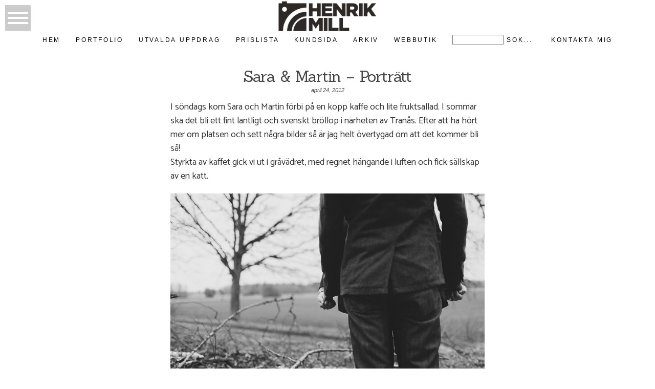

--- FILE ---
content_type: text/html; charset=UTF-8
request_url: https://www.henrikmill.com/sara-martin-portratt-2/
body_size: 19076
content:
<!DOCTYPE html>
<html class="pp-rendered" dir="ltr" lang="sv-SE" prefix="og: https://ogp.me/ns#"><!-- ProPhoto 7.7.21 -->
<head>
	
	<meta charset="UTF-8" />
	<meta http-equiv="X-UA-Compatible" content="IE=edge" />
	<meta name="description" content="Fotograf för Företag och Privatpersoner. Bröllop, Artister, Personal, Produkter, Barn, Familj och Äventyr. Känsla, Kunskap och Utrustning för de flesta Fotouppdrag. Swedish, Wedding, Photographer." />
	<meta name="keywords" content="Fotograf, Bröllop, Barn, Familj, Företag, Event, Västerås, Stockholm, Sverige, Photographer" />
	<meta property="og:site_name" content="Fotograf Henrik Mill Västerås" />
	<meta property="og:type" content="article" />
	<meta property="og:title" content="Sara &#038; Martin &#8211; Porträtt" />
	<meta property="og:url" content="https://www.henrikmill.com/sara-martin-portratt-2/" />
	<meta property="og:description" content="Fotograf för Företag och Privatpersoner. Bröllop, Artister, Personal, Produkter, Barn, Familj och Äventyr. Känsla, Kunskap och Utrustning för de flesta Fotouppdrag. Swedish, Wedding, Photographer." />
	<meta property="og:image" content="https://www.henrikmill.com/wp-content/uploads/2011/08/ina_lee_blogg003.jpg" />
	<meta property="fb:admins" content="360727469720" />
	<meta name="viewport" content="width=device-width,initial-scale=1" />	<style>img:is([sizes="auto" i], [sizes^="auto," i]) { contain-intrinsic-size: 3000px 1500px }</style>
	
		<!-- All in One SEO 4.9.3 - aioseo.com -->
		<title>Sara &amp; Martin – Porträtt | Fotograf Henrik Mill Västerås</title>
	<meta name="description" content="I söndags kom Sara och Martin förbi på en kopp kaffe och lite fruktsallad. I sommar ska det bli ett fint lantligt och svenskt bröllop i närheten av Tranås. Efter att ha hört mer om platsen och sett några bilder så är jag helt övertygad om att det kommer bli så! Styrkta av kaffet gick vi ut" />
	<meta name="robots" content="max-image-preview:large" />
	<meta name="author" content="henrikmill.com"/>
	<meta name="keywords" content="barkarö,bröllopsfotograf henrik mill,bröllopsfotograf västerås,bröllopsmöte,fotograf barkarö,fotograf henrik mill,provfotografering inför bröllop,sara &amp; martin provfotografering,uppdrag media,västerås,västmanland,parfotografering,porträtt" />
	<link rel="canonical" href="https://www.henrikmill.com/sara-martin-portratt-2/" />
	<meta name="generator" content="All in One SEO (AIOSEO) 4.9.3" />
		<meta property="og:locale" content="sv_SE" />
		<meta property="og:site_name" content="Fotograf Henrik Mill Västerås | Hellre en bild för mycket! :)" />
		<meta property="og:type" content="article" />
		<meta property="og:title" content="Sara &amp; Martin – Porträtt | Fotograf Henrik Mill Västerås" />
		<meta property="og:description" content="I söndags kom Sara och Martin förbi på en kopp kaffe och lite fruktsallad. I sommar ska det bli ett fint lantligt och svenskt bröllop i närheten av Tranås. Efter att ha hört mer om platsen och sett några bilder så är jag helt övertygad om att det kommer bli så! Styrkta av kaffet gick vi ut" />
		<meta property="og:url" content="https://www.henrikmill.com/sara-martin-portratt-2/" />
		<meta property="article:published_time" content="2012-04-24T08:38:41+00:00" />
		<meta property="article:modified_time" content="2016-01-14T17:51:54+00:00" />
		<meta name="twitter:card" content="summary" />
		<meta name="twitter:title" content="Sara &amp; Martin – Porträtt | Fotograf Henrik Mill Västerås" />
		<meta name="twitter:description" content="I söndags kom Sara och Martin förbi på en kopp kaffe och lite fruktsallad. I sommar ska det bli ett fint lantligt och svenskt bröllop i närheten av Tranås. Efter att ha hört mer om platsen och sett några bilder så är jag helt övertygad om att det kommer bli så! Styrkta av kaffet gick vi ut" />
		<script type="application/ld+json" class="aioseo-schema">
			{"@context":"https:\/\/schema.org","@graph":[{"@type":"Article","@id":"https:\/\/www.henrikmill.com\/sara-martin-portratt-2\/#article","name":"Sara & Martin \u2013 Portr\u00e4tt | Fotograf Henrik Mill V\u00e4ster\u00e5s","headline":"Sara &#038; Martin &#8211; Portr\u00e4tt","author":{"@id":"https:\/\/www.henrikmill.com\/author\/henrikmill-com\/#author"},"publisher":{"@id":"https:\/\/www.henrikmill.com\/#organization"},"image":{"@type":"ImageObject","url":"https:\/\/www.henrikmill.com\/wp-content\/uploads\/2011\/08\/ina_lee_blogg003.jpg","width":800,"height":596},"datePublished":"2012-04-24T10:38:41+02:00","dateModified":"2016-01-14T18:51:54+01:00","inLanguage":"sv-SE","commentCount":1,"mainEntityOfPage":{"@id":"https:\/\/www.henrikmill.com\/sara-martin-portratt-2\/#webpage"},"isPartOf":{"@id":"https:\/\/www.henrikmill.com\/sara-martin-portratt-2\/#webpage"},"articleSection":"Br\u00f6llopsm\u00f6te, Parfotografering, Portr\u00e4tt, Barkar\u00f6, Br\u00f6llopsfotograf Henrik Mill, Br\u00f6llopsfotograf V\u00e4ster\u00e5s, Br\u00f6llopsm\u00f6te, Fotograf Barkar\u00f6, Fotograf Henrik Mill, Provfotografering inf\u00f6r br\u00f6llop, Sara &amp; Martin provfotografering, Uppdrag Media, V\u00e4ster\u00e5s, V\u00e4stmanland"},{"@type":"BreadcrumbList","@id":"https:\/\/www.henrikmill.com\/sara-martin-portratt-2\/#breadcrumblist","itemListElement":[{"@type":"ListItem","@id":"https:\/\/www.henrikmill.com#listItem","position":1,"name":"Hem","item":"https:\/\/www.henrikmill.com","nextItem":{"@type":"ListItem","@id":"https:\/\/www.henrikmill.com\/category\/parfotografering\/#listItem","name":"Parfotografering"}},{"@type":"ListItem","@id":"https:\/\/www.henrikmill.com\/category\/parfotografering\/#listItem","position":2,"name":"Parfotografering","item":"https:\/\/www.henrikmill.com\/category\/parfotografering\/","nextItem":{"@type":"ListItem","@id":"https:\/\/www.henrikmill.com\/sara-martin-portratt-2\/#listItem","name":"Sara &#038; Martin &#8211; Portr\u00e4tt"},"previousItem":{"@type":"ListItem","@id":"https:\/\/www.henrikmill.com#listItem","name":"Hem"}},{"@type":"ListItem","@id":"https:\/\/www.henrikmill.com\/sara-martin-portratt-2\/#listItem","position":3,"name":"Sara &#038; Martin &#8211; Portr\u00e4tt","previousItem":{"@type":"ListItem","@id":"https:\/\/www.henrikmill.com\/category\/parfotografering\/#listItem","name":"Parfotografering"}}]},{"@type":"Organization","@id":"https:\/\/www.henrikmill.com\/#organization","name":"Fotograf Henrik Mill V\u00e4ster\u00e5s","description":"Hellre en bild f\u00f6r mycket! :)","url":"https:\/\/www.henrikmill.com\/"},{"@type":"Person","@id":"https:\/\/www.henrikmill.com\/author\/henrikmill-com\/#author","url":"https:\/\/www.henrikmill.com\/author\/henrikmill-com\/","name":"henrikmill.com"},{"@type":"WebPage","@id":"https:\/\/www.henrikmill.com\/sara-martin-portratt-2\/#webpage","url":"https:\/\/www.henrikmill.com\/sara-martin-portratt-2\/","name":"Sara & Martin \u2013 Portr\u00e4tt | Fotograf Henrik Mill V\u00e4ster\u00e5s","description":"I s\u00f6ndags kom Sara och Martin f\u00f6rbi p\u00e5 en kopp kaffe och lite fruktsallad. I sommar ska det bli ett fint lantligt och svenskt br\u00f6llop i n\u00e4rheten av Tran\u00e5s. Efter att ha h\u00f6rt mer om platsen och sett n\u00e5gra bilder s\u00e5 \u00e4r jag helt \u00f6vertygad om att det kommer bli s\u00e5! Styrkta av kaffet gick vi ut","inLanguage":"sv-SE","isPartOf":{"@id":"https:\/\/www.henrikmill.com\/#website"},"breadcrumb":{"@id":"https:\/\/www.henrikmill.com\/sara-martin-portratt-2\/#breadcrumblist"},"author":{"@id":"https:\/\/www.henrikmill.com\/author\/henrikmill-com\/#author"},"creator":{"@id":"https:\/\/www.henrikmill.com\/author\/henrikmill-com\/#author"},"image":{"@type":"ImageObject","url":"https:\/\/www.henrikmill.com\/wp-content\/uploads\/2011\/08\/ina_lee_blogg003.jpg","@id":"https:\/\/www.henrikmill.com\/sara-martin-portratt-2\/#mainImage","width":800,"height":596},"primaryImageOfPage":{"@id":"https:\/\/www.henrikmill.com\/sara-martin-portratt-2\/#mainImage"},"datePublished":"2012-04-24T10:38:41+02:00","dateModified":"2016-01-14T18:51:54+01:00"},{"@type":"WebSite","@id":"https:\/\/www.henrikmill.com\/#website","url":"https:\/\/www.henrikmill.com\/","name":"Fotograf Henrik Mill V\u00e4ster\u00e5s","description":"Hellre en bild f\u00f6r mycket! :)","inLanguage":"sv-SE","publisher":{"@id":"https:\/\/www.henrikmill.com\/#organization"}}]}
		</script>
		<!-- All in One SEO -->

<script>window._wca = window._wca || [];</script>
<link rel='dns-prefetch' href='//assets.pinterest.com' />
<link rel='dns-prefetch' href='//www.google.com' />
<link rel='dns-prefetch' href='//cdnjs.cloudflare.com' />
<link rel='dns-prefetch' href='//stats.wp.com' />
<link rel="alternate" type="application/rss+xml" title="Fotograf Henrik Mill Västerås &raquo; Kommentarsflöde för Sara &#038; Martin &#8211; Porträtt" href="https://www.henrikmill.com/sara-martin-portratt-2/feed/" />
<script type="text/javascript">
/* <![CDATA[ */
window._wpemojiSettings = {"baseUrl":"https:\/\/s.w.org\/images\/core\/emoji\/15.0.3\/72x72\/","ext":".png","svgUrl":"https:\/\/s.w.org\/images\/core\/emoji\/15.0.3\/svg\/","svgExt":".svg","source":{"concatemoji":"https:\/\/www.henrikmill.com\/wp-includes\/js\/wp-emoji-release.min.js?ver=6.7.4"}};
/*! This file is auto-generated */
!function(i,n){var o,s,e;function c(e){try{var t={supportTests:e,timestamp:(new Date).valueOf()};sessionStorage.setItem(o,JSON.stringify(t))}catch(e){}}function p(e,t,n){e.clearRect(0,0,e.canvas.width,e.canvas.height),e.fillText(t,0,0);var t=new Uint32Array(e.getImageData(0,0,e.canvas.width,e.canvas.height).data),r=(e.clearRect(0,0,e.canvas.width,e.canvas.height),e.fillText(n,0,0),new Uint32Array(e.getImageData(0,0,e.canvas.width,e.canvas.height).data));return t.every(function(e,t){return e===r[t]})}function u(e,t,n){switch(t){case"flag":return n(e,"\ud83c\udff3\ufe0f\u200d\u26a7\ufe0f","\ud83c\udff3\ufe0f\u200b\u26a7\ufe0f")?!1:!n(e,"\ud83c\uddfa\ud83c\uddf3","\ud83c\uddfa\u200b\ud83c\uddf3")&&!n(e,"\ud83c\udff4\udb40\udc67\udb40\udc62\udb40\udc65\udb40\udc6e\udb40\udc67\udb40\udc7f","\ud83c\udff4\u200b\udb40\udc67\u200b\udb40\udc62\u200b\udb40\udc65\u200b\udb40\udc6e\u200b\udb40\udc67\u200b\udb40\udc7f");case"emoji":return!n(e,"\ud83d\udc26\u200d\u2b1b","\ud83d\udc26\u200b\u2b1b")}return!1}function f(e,t,n){var r="undefined"!=typeof WorkerGlobalScope&&self instanceof WorkerGlobalScope?new OffscreenCanvas(300,150):i.createElement("canvas"),a=r.getContext("2d",{willReadFrequently:!0}),o=(a.textBaseline="top",a.font="600 32px Arial",{});return e.forEach(function(e){o[e]=t(a,e,n)}),o}function t(e){var t=i.createElement("script");t.src=e,t.defer=!0,i.head.appendChild(t)}"undefined"!=typeof Promise&&(o="wpEmojiSettingsSupports",s=["flag","emoji"],n.supports={everything:!0,everythingExceptFlag:!0},e=new Promise(function(e){i.addEventListener("DOMContentLoaded",e,{once:!0})}),new Promise(function(t){var n=function(){try{var e=JSON.parse(sessionStorage.getItem(o));if("object"==typeof e&&"number"==typeof e.timestamp&&(new Date).valueOf()<e.timestamp+604800&&"object"==typeof e.supportTests)return e.supportTests}catch(e){}return null}();if(!n){if("undefined"!=typeof Worker&&"undefined"!=typeof OffscreenCanvas&&"undefined"!=typeof URL&&URL.createObjectURL&&"undefined"!=typeof Blob)try{var e="postMessage("+f.toString()+"("+[JSON.stringify(s),u.toString(),p.toString()].join(",")+"));",r=new Blob([e],{type:"text/javascript"}),a=new Worker(URL.createObjectURL(r),{name:"wpTestEmojiSupports"});return void(a.onmessage=function(e){c(n=e.data),a.terminate(),t(n)})}catch(e){}c(n=f(s,u,p))}t(n)}).then(function(e){for(var t in e)n.supports[t]=e[t],n.supports.everything=n.supports.everything&&n.supports[t],"flag"!==t&&(n.supports.everythingExceptFlag=n.supports.everythingExceptFlag&&n.supports[t]);n.supports.everythingExceptFlag=n.supports.everythingExceptFlag&&!n.supports.flag,n.DOMReady=!1,n.readyCallback=function(){n.DOMReady=!0}}).then(function(){return e}).then(function(){var e;n.supports.everything||(n.readyCallback(),(e=n.source||{}).concatemoji?t(e.concatemoji):e.wpemoji&&e.twemoji&&(t(e.twemoji),t(e.wpemoji)))}))}((window,document),window._wpemojiSettings);
/* ]]> */
</script>
<link rel='stylesheet' id='pp-front-css-css' href='https://www.henrikmill.com/wp-content/themes/prophoto7/css/front.css?ver=7.7.21' type='text/css' media='all' />
<style id='wp-emoji-styles-inline-css' type='text/css'>

	img.wp-smiley, img.emoji {
		display: inline !important;
		border: none !important;
		box-shadow: none !important;
		height: 1em !important;
		width: 1em !important;
		margin: 0 0.07em !important;
		vertical-align: -0.1em !important;
		background: none !important;
		padding: 0 !important;
	}
</style>
<link rel='stylesheet' id='wp-block-library-css' href='https://www.henrikmill.com/wp-includes/css/dist/block-library/style.min.css?ver=6.7.4' type='text/css' media='all' />
<link rel='stylesheet' id='aioseo/css/src/vue/standalone/blocks/table-of-contents/global.scss-css' href='https://www.henrikmill.com/wp-content/plugins/all-in-one-seo-pack/dist/Lite/assets/css/table-of-contents/global.e90f6d47.css?ver=4.9.3' type='text/css' media='all' />
<link rel='stylesheet' id='wc-block-vendors-style-css' href='https://www.henrikmill.com/wp-content/plugins/woocommerce/packages/woocommerce-blocks/build/vendors-style.css?ver=3.8.1' type='text/css' media='all' />
<link rel='stylesheet' id='wc-block-style-css' href='https://www.henrikmill.com/wp-content/plugins/woocommerce/packages/woocommerce-blocks/build/style.css?ver=3.8.1' type='text/css' media='all' />
<link rel='stylesheet' id='mediaelement-css' href='https://www.henrikmill.com/wp-includes/js/mediaelement/mediaelementplayer-legacy.min.css?ver=4.2.17' type='text/css' media='all' />
<link rel='stylesheet' id='wp-mediaelement-css' href='https://www.henrikmill.com/wp-includes/js/mediaelement/wp-mediaelement.min.css?ver=6.7.4' type='text/css' media='all' />
<style id='jetpack-sharing-buttons-style-inline-css' type='text/css'>
.jetpack-sharing-buttons__services-list{display:flex;flex-direction:row;flex-wrap:wrap;gap:0;list-style-type:none;margin:5px;padding:0}.jetpack-sharing-buttons__services-list.has-small-icon-size{font-size:12px}.jetpack-sharing-buttons__services-list.has-normal-icon-size{font-size:16px}.jetpack-sharing-buttons__services-list.has-large-icon-size{font-size:24px}.jetpack-sharing-buttons__services-list.has-huge-icon-size{font-size:36px}@media print{.jetpack-sharing-buttons__services-list{display:none!important}}.editor-styles-wrapper .wp-block-jetpack-sharing-buttons{gap:0;padding-inline-start:0}ul.jetpack-sharing-buttons__services-list.has-background{padding:1.25em 2.375em}
</style>
<style id='classic-theme-styles-inline-css' type='text/css'>
/*! This file is auto-generated */
.wp-block-button__link{color:#fff;background-color:#32373c;border-radius:9999px;box-shadow:none;text-decoration:none;padding:calc(.667em + 2px) calc(1.333em + 2px);font-size:1.125em}.wp-block-file__button{background:#32373c;color:#fff;text-decoration:none}
</style>
<style id='global-styles-inline-css' type='text/css'>
:root{--wp--preset--aspect-ratio--square: 1;--wp--preset--aspect-ratio--4-3: 4/3;--wp--preset--aspect-ratio--3-4: 3/4;--wp--preset--aspect-ratio--3-2: 3/2;--wp--preset--aspect-ratio--2-3: 2/3;--wp--preset--aspect-ratio--16-9: 16/9;--wp--preset--aspect-ratio--9-16: 9/16;--wp--preset--color--black: #000000;--wp--preset--color--cyan-bluish-gray: #abb8c3;--wp--preset--color--white: #ffffff;--wp--preset--color--pale-pink: #f78da7;--wp--preset--color--vivid-red: #cf2e2e;--wp--preset--color--luminous-vivid-orange: #ff6900;--wp--preset--color--luminous-vivid-amber: #fcb900;--wp--preset--color--light-green-cyan: #7bdcb5;--wp--preset--color--vivid-green-cyan: #00d084;--wp--preset--color--pale-cyan-blue: #8ed1fc;--wp--preset--color--vivid-cyan-blue: #0693e3;--wp--preset--color--vivid-purple: #9b51e0;--wp--preset--gradient--vivid-cyan-blue-to-vivid-purple: linear-gradient(135deg,rgba(6,147,227,1) 0%,rgb(155,81,224) 100%);--wp--preset--gradient--light-green-cyan-to-vivid-green-cyan: linear-gradient(135deg,rgb(122,220,180) 0%,rgb(0,208,130) 100%);--wp--preset--gradient--luminous-vivid-amber-to-luminous-vivid-orange: linear-gradient(135deg,rgba(252,185,0,1) 0%,rgba(255,105,0,1) 100%);--wp--preset--gradient--luminous-vivid-orange-to-vivid-red: linear-gradient(135deg,rgba(255,105,0,1) 0%,rgb(207,46,46) 100%);--wp--preset--gradient--very-light-gray-to-cyan-bluish-gray: linear-gradient(135deg,rgb(238,238,238) 0%,rgb(169,184,195) 100%);--wp--preset--gradient--cool-to-warm-spectrum: linear-gradient(135deg,rgb(74,234,220) 0%,rgb(151,120,209) 20%,rgb(207,42,186) 40%,rgb(238,44,130) 60%,rgb(251,105,98) 80%,rgb(254,248,76) 100%);--wp--preset--gradient--blush-light-purple: linear-gradient(135deg,rgb(255,206,236) 0%,rgb(152,150,240) 100%);--wp--preset--gradient--blush-bordeaux: linear-gradient(135deg,rgb(254,205,165) 0%,rgb(254,45,45) 50%,rgb(107,0,62) 100%);--wp--preset--gradient--luminous-dusk: linear-gradient(135deg,rgb(255,203,112) 0%,rgb(199,81,192) 50%,rgb(65,88,208) 100%);--wp--preset--gradient--pale-ocean: linear-gradient(135deg,rgb(255,245,203) 0%,rgb(182,227,212) 50%,rgb(51,167,181) 100%);--wp--preset--gradient--electric-grass: linear-gradient(135deg,rgb(202,248,128) 0%,rgb(113,206,126) 100%);--wp--preset--gradient--midnight: linear-gradient(135deg,rgb(2,3,129) 0%,rgb(40,116,252) 100%);--wp--preset--font-size--small: 13px;--wp--preset--font-size--medium: 20px;--wp--preset--font-size--large: 36px;--wp--preset--font-size--x-large: 42px;--wp--preset--spacing--20: 0.44rem;--wp--preset--spacing--30: 0.67rem;--wp--preset--spacing--40: 1rem;--wp--preset--spacing--50: 1.5rem;--wp--preset--spacing--60: 2.25rem;--wp--preset--spacing--70: 3.38rem;--wp--preset--spacing--80: 5.06rem;--wp--preset--shadow--natural: 6px 6px 9px rgba(0, 0, 0, 0.2);--wp--preset--shadow--deep: 12px 12px 50px rgba(0, 0, 0, 0.4);--wp--preset--shadow--sharp: 6px 6px 0px rgba(0, 0, 0, 0.2);--wp--preset--shadow--outlined: 6px 6px 0px -3px rgba(255, 255, 255, 1), 6px 6px rgba(0, 0, 0, 1);--wp--preset--shadow--crisp: 6px 6px 0px rgba(0, 0, 0, 1);}:where(.is-layout-flex){gap: 0.5em;}:where(.is-layout-grid){gap: 0.5em;}body .is-layout-flex{display: flex;}.is-layout-flex{flex-wrap: wrap;align-items: center;}.is-layout-flex > :is(*, div){margin: 0;}body .is-layout-grid{display: grid;}.is-layout-grid > :is(*, div){margin: 0;}:where(.wp-block-columns.is-layout-flex){gap: 2em;}:where(.wp-block-columns.is-layout-grid){gap: 2em;}:where(.wp-block-post-template.is-layout-flex){gap: 1.25em;}:where(.wp-block-post-template.is-layout-grid){gap: 1.25em;}.has-black-color{color: var(--wp--preset--color--black) !important;}.has-cyan-bluish-gray-color{color: var(--wp--preset--color--cyan-bluish-gray) !important;}.has-white-color{color: var(--wp--preset--color--white) !important;}.has-pale-pink-color{color: var(--wp--preset--color--pale-pink) !important;}.has-vivid-red-color{color: var(--wp--preset--color--vivid-red) !important;}.has-luminous-vivid-orange-color{color: var(--wp--preset--color--luminous-vivid-orange) !important;}.has-luminous-vivid-amber-color{color: var(--wp--preset--color--luminous-vivid-amber) !important;}.has-light-green-cyan-color{color: var(--wp--preset--color--light-green-cyan) !important;}.has-vivid-green-cyan-color{color: var(--wp--preset--color--vivid-green-cyan) !important;}.has-pale-cyan-blue-color{color: var(--wp--preset--color--pale-cyan-blue) !important;}.has-vivid-cyan-blue-color{color: var(--wp--preset--color--vivid-cyan-blue) !important;}.has-vivid-purple-color{color: var(--wp--preset--color--vivid-purple) !important;}.has-black-background-color{background-color: var(--wp--preset--color--black) !important;}.has-cyan-bluish-gray-background-color{background-color: var(--wp--preset--color--cyan-bluish-gray) !important;}.has-white-background-color{background-color: var(--wp--preset--color--white) !important;}.has-pale-pink-background-color{background-color: var(--wp--preset--color--pale-pink) !important;}.has-vivid-red-background-color{background-color: var(--wp--preset--color--vivid-red) !important;}.has-luminous-vivid-orange-background-color{background-color: var(--wp--preset--color--luminous-vivid-orange) !important;}.has-luminous-vivid-amber-background-color{background-color: var(--wp--preset--color--luminous-vivid-amber) !important;}.has-light-green-cyan-background-color{background-color: var(--wp--preset--color--light-green-cyan) !important;}.has-vivid-green-cyan-background-color{background-color: var(--wp--preset--color--vivid-green-cyan) !important;}.has-pale-cyan-blue-background-color{background-color: var(--wp--preset--color--pale-cyan-blue) !important;}.has-vivid-cyan-blue-background-color{background-color: var(--wp--preset--color--vivid-cyan-blue) !important;}.has-vivid-purple-background-color{background-color: var(--wp--preset--color--vivid-purple) !important;}.has-black-border-color{border-color: var(--wp--preset--color--black) !important;}.has-cyan-bluish-gray-border-color{border-color: var(--wp--preset--color--cyan-bluish-gray) !important;}.has-white-border-color{border-color: var(--wp--preset--color--white) !important;}.has-pale-pink-border-color{border-color: var(--wp--preset--color--pale-pink) !important;}.has-vivid-red-border-color{border-color: var(--wp--preset--color--vivid-red) !important;}.has-luminous-vivid-orange-border-color{border-color: var(--wp--preset--color--luminous-vivid-orange) !important;}.has-luminous-vivid-amber-border-color{border-color: var(--wp--preset--color--luminous-vivid-amber) !important;}.has-light-green-cyan-border-color{border-color: var(--wp--preset--color--light-green-cyan) !important;}.has-vivid-green-cyan-border-color{border-color: var(--wp--preset--color--vivid-green-cyan) !important;}.has-pale-cyan-blue-border-color{border-color: var(--wp--preset--color--pale-cyan-blue) !important;}.has-vivid-cyan-blue-border-color{border-color: var(--wp--preset--color--vivid-cyan-blue) !important;}.has-vivid-purple-border-color{border-color: var(--wp--preset--color--vivid-purple) !important;}.has-vivid-cyan-blue-to-vivid-purple-gradient-background{background: var(--wp--preset--gradient--vivid-cyan-blue-to-vivid-purple) !important;}.has-light-green-cyan-to-vivid-green-cyan-gradient-background{background: var(--wp--preset--gradient--light-green-cyan-to-vivid-green-cyan) !important;}.has-luminous-vivid-amber-to-luminous-vivid-orange-gradient-background{background: var(--wp--preset--gradient--luminous-vivid-amber-to-luminous-vivid-orange) !important;}.has-luminous-vivid-orange-to-vivid-red-gradient-background{background: var(--wp--preset--gradient--luminous-vivid-orange-to-vivid-red) !important;}.has-very-light-gray-to-cyan-bluish-gray-gradient-background{background: var(--wp--preset--gradient--very-light-gray-to-cyan-bluish-gray) !important;}.has-cool-to-warm-spectrum-gradient-background{background: var(--wp--preset--gradient--cool-to-warm-spectrum) !important;}.has-blush-light-purple-gradient-background{background: var(--wp--preset--gradient--blush-light-purple) !important;}.has-blush-bordeaux-gradient-background{background: var(--wp--preset--gradient--blush-bordeaux) !important;}.has-luminous-dusk-gradient-background{background: var(--wp--preset--gradient--luminous-dusk) !important;}.has-pale-ocean-gradient-background{background: var(--wp--preset--gradient--pale-ocean) !important;}.has-electric-grass-gradient-background{background: var(--wp--preset--gradient--electric-grass) !important;}.has-midnight-gradient-background{background: var(--wp--preset--gradient--midnight) !important;}.has-small-font-size{font-size: var(--wp--preset--font-size--small) !important;}.has-medium-font-size{font-size: var(--wp--preset--font-size--medium) !important;}.has-large-font-size{font-size: var(--wp--preset--font-size--large) !important;}.has-x-large-font-size{font-size: var(--wp--preset--font-size--x-large) !important;}
:where(.wp-block-post-template.is-layout-flex){gap: 1.25em;}:where(.wp-block-post-template.is-layout-grid){gap: 1.25em;}
:where(.wp-block-columns.is-layout-flex){gap: 2em;}:where(.wp-block-columns.is-layout-grid){gap: 2em;}
:root :where(.wp-block-pullquote){font-size: 1.5em;line-height: 1.6;}
</style>
<link rel='stylesheet' id='woocommerce-layout-css' href='https://www.henrikmill.com/wp-content/plugins/woocommerce/assets/css/woocommerce-layout.css?ver=4.8.0' type='text/css' media='all' />
<style id='woocommerce-layout-inline-css' type='text/css'>

	.infinite-scroll .woocommerce-pagination {
		display: none;
	}
</style>
<link rel='stylesheet' id='woocommerce-smallscreen-css' href='https://www.henrikmill.com/wp-content/plugins/woocommerce/assets/css/woocommerce-smallscreen.css?ver=4.8.0' type='text/css' media='only screen and (max-width: 768px)' />
<link rel='stylesheet' id='woocommerce-general-css' href='https://www.henrikmill.com/wp-content/plugins/woocommerce/assets/css/woocommerce.css?ver=4.8.0' type='text/css' media='all' />
<style id='woocommerce-inline-inline-css' type='text/css'>
.woocommerce form .form-row .required { visibility: visible; }
</style>
<script type="text/javascript" src="https://www.henrikmill.com/wp-includes/js/jquery/jquery.min.js?ver=3.7.1" id="jquery-core-js"></script>
<script type="text/javascript" src="https://www.henrikmill.com/wp-includes/js/jquery/jquery-migrate.min.js?ver=3.4.1" id="jquery-migrate-js"></script>
<script type="text/javascript" src="https://cdnjs.cloudflare.com/ajax/libs/picturefill/3.0.1/picturefill.min.js?ver=3.0.1" id="picturefill-js"></script>
<script type="text/javascript" src="https://stats.wp.com/s-202605.js" id="woocommerce-analytics-js" defer="defer" data-wp-strategy="defer"></script>
<link rel="https://api.w.org/" href="https://www.henrikmill.com/wp-json/" /><link rel="alternate" title="JSON" type="application/json" href="https://www.henrikmill.com/wp-json/wp/v2/posts/21347" /><link rel="EditURI" type="application/rsd+xml" title="RSD" href="https://www.henrikmill.com/xmlrpc.php?rsd" />
<meta name="generator" content="WordPress 6.7.4" />
<meta name="generator" content="WooCommerce 4.8.0" />
<link rel='shortlink' href='https://www.henrikmill.com/?p=21347' />
<link rel="alternate" title="oEmbed (JSON)" type="application/json+oembed" href="https://www.henrikmill.com/wp-json/oembed/1.0/embed?url=https%3A%2F%2Fwww.henrikmill.com%2Fsara-martin-portratt-2%2F" />
<link rel="alternate" title="oEmbed (XML)" type="text/xml+oembed" href="https://www.henrikmill.com/wp-json/oembed/1.0/embed?url=https%3A%2F%2Fwww.henrikmill.com%2Fsara-martin-portratt-2%2F&#038;format=xml" />
	<style>img#wpstats{display:none}</style>
		
	<link href="https://use.fontawesome.com/releases/v5.0.2/css/all.css" rel="stylesheet">
<script type="text/javascript">
window.PROPHOTO || (window.PROPHOTO = {});
window.PROPHOTO.imgProtection = {"level":"none"};
</script><script type="text/javascript">
window.PROPHOTO || (window.PROPHOTO = {});
window.PROPHOTO.designId = "c32c17a7-96a8-479a-9553-50d3cfb2678e";
window.PROPHOTO.layoutId = "694d6491-29f4-4186-ab20-0ff48c2fb891";
</script>	<noscript><style>.woocommerce-product-gallery{ opacity: 1 !important; }</style></noscript>
	<link rel="icon" href="https://www.henrikmill.com/wp-content/uploads/2021/04/cropped-Henrik-Mill-favicon-32x32.png" sizes="32x32" />
<link rel="icon" href="https://www.henrikmill.com/wp-content/uploads/2021/04/cropped-Henrik-Mill-favicon-192x192.png" sizes="192x192" />
<link rel="apple-touch-icon" href="https://www.henrikmill.com/wp-content/uploads/2021/04/cropped-Henrik-Mill-favicon-180x180.png" />
<meta name="msapplication-TileImage" content="https://www.henrikmill.com/wp-content/uploads/2021/04/cropped-Henrik-Mill-favicon-270x270.png" />
<!-- WooCommerce Colors -->
<style type="text/css">
p.demo_store{background-color:#e0e0e0;color:#616161;}.woocommerce small.note{color:#1e1e1e;}.woocommerce .woocommerce-breadcrumb{color:#1e1e1e;}.woocommerce .woocommerce-breadcrumb a{color:#1e1e1e;}.woocommerce div.product span.price,.woocommerce div.product p.price{color:#0a0808;}.woocommerce div.product .stock{color:#0a0808;}.woocommerce span.onsale{background-color:#0a0808;color:#a2a2a2;}.woocommerce ul.products li.product .price{color:#0a0808;}.woocommerce ul.products li.product .price .from{color:rgba(9, 9, 9, 0.5);}.woocommerce nav.woocommerce-pagination ul{border:1px solid #c7c7c7;}.woocommerce nav.woocommerce-pagination ul li{border-right:1px solid #c7c7c7;}.woocommerce nav.woocommerce-pagination ul li span.current,.woocommerce nav.woocommerce-pagination ul li a:hover,.woocommerce nav.woocommerce-pagination ul li a:focus{background:#e0e0e0;color:#7a7a7a;}.woocommerce a.button,.woocommerce button.button,.woocommerce input.button,.woocommerce #respond input#submit{color:#474747;background-color:#e0e0e0;}.woocommerce a.button:hover,.woocommerce button.button:hover,.woocommerce input.button:hover,.woocommerce #respond input#submit:hover{background-color:#cfcfcf;color:#474747;}.woocommerce a.button.alt,.woocommerce button.button.alt,.woocommerce input.button.alt,.woocommerce #respond input#submit.alt{background-color:#e0e0e0;color:#616161;}.woocommerce a.button.alt:hover,.woocommerce button.button.alt:hover,.woocommerce input.button.alt:hover,.woocommerce #respond input#submit.alt:hover{background-color:#cfcfcf;color:#616161;}.woocommerce a.button.alt.disabled,.woocommerce button.button.alt.disabled,.woocommerce input.button.alt.disabled,.woocommerce #respond input#submit.alt.disabled,.woocommerce a.button.alt:disabled,.woocommerce button.button.alt:disabled,.woocommerce input.button.alt:disabled,.woocommerce #respond input#submit.alt:disabled,.woocommerce a.button.alt:disabled[disabled],.woocommerce button.button.alt:disabled[disabled],.woocommerce input.button.alt:disabled[disabled],.woocommerce #respond input#submit.alt:disabled[disabled],.woocommerce a.button.alt.disabled:hover,.woocommerce button.button.alt.disabled:hover,.woocommerce input.button.alt.disabled:hover,.woocommerce #respond input#submit.alt.disabled:hover,.woocommerce a.button.alt:disabled:hover,.woocommerce button.button.alt:disabled:hover,.woocommerce input.button.alt:disabled:hover,.woocommerce #respond input#submit.alt:disabled:hover,.woocommerce a.button.alt:disabled[disabled]:hover,.woocommerce button.button.alt:disabled[disabled]:hover,.woocommerce input.button.alt:disabled[disabled]:hover,.woocommerce #respond input#submit.alt:disabled[disabled]:hover{background-color:#e0e0e0;color:#616161;}.woocommerce a.button:disabled:hover,.woocommerce button.button:disabled:hover,.woocommerce input.button:disabled:hover,.woocommerce #respond input#submit:disabled:hover,.woocommerce a.button.disabled:hover,.woocommerce button.button.disabled:hover,.woocommerce input.button.disabled:hover,.woocommerce #respond input#submit.disabled:hover,.woocommerce a.button:disabled[disabled]:hover,.woocommerce button.button:disabled[disabled]:hover,.woocommerce input.button:disabled[disabled]:hover,.woocommerce #respond input#submit:disabled[disabled]:hover{background-color:#e0e0e0;}.woocommerce #reviews h2 small{color:#1e1e1e;}.woocommerce #reviews h2 small a{color:#1e1e1e;}.woocommerce #reviews #comments ol.commentlist li .meta{color:#1e1e1e;}.woocommerce #reviews #comments ol.commentlist li img.avatar{background:#e0e0e0;border:1px solid #d8d8d8;}.woocommerce #reviews #comments ol.commentlist li .comment-text{border:1px solid #d8d8d8;}.woocommerce #reviews #comments ol.commentlist #respond{border:1px solid #d8d8d8;}.woocommerce .star-rating:before{color:#c7c7c7;}.woocommerce.widget_shopping_cart .total,.woocommerce .widget_shopping_cart .total{border-top:3px double #e0e0e0;}.woocommerce form.login,.woocommerce form.checkout_coupon,.woocommerce form.register{border:1px solid #c7c7c7;}.woocommerce .order_details li{border-right:1px dashed #c7c7c7;}.woocommerce .widget_price_filter .ui-slider .ui-slider-handle{background-color:#e0e0e0;}.woocommerce .widget_price_filter .ui-slider .ui-slider-range{background-color:#e0e0e0;}.woocommerce .widget_price_filter .price_slider_wrapper .ui-widget-content{background-color:#9c9c9c;}.woocommerce-cart table.cart td.actions .coupon .input-text{border:1px solid #c7c7c7;}.woocommerce-cart .cart-collaterals .cart_totals p small{color:#1e1e1e;}.woocommerce-cart .cart-collaterals .cart_totals table small{color:#1e1e1e;}.woocommerce-cart .cart-collaterals .cart_totals .discount td{color:#0a0808;}.woocommerce-cart .cart-collaterals .cart_totals tr td,.woocommerce-cart .cart-collaterals .cart_totals tr th{border-top:1px solid #e0e0e0;}.woocommerce-checkout .checkout .create-account small{color:#1e1e1e;}.woocommerce-checkout #payment{background:#e0e0e0;}.woocommerce-checkout #payment ul.payment_methods{border-bottom:1px solid #c7c7c7;}.woocommerce-checkout #payment div.payment_box{background-color:#d3d3d3;color:#474747;}.woocommerce-checkout #payment div.payment_box input.input-text,.woocommerce-checkout #payment div.payment_box textarea{border-color:#bababa;border-top-color:#adadad;}.woocommerce-checkout #payment div.payment_box ::-webkit-input-placeholder{color:#adadad;}.woocommerce-checkout #payment div.payment_box :-moz-placeholder{color:#adadad;}.woocommerce-checkout #payment div.payment_box :-ms-input-placeholder{color:#adadad;}.woocommerce-checkout #payment div.payment_box span.help{color:#1e1e1e;}.woocommerce-checkout #payment div.payment_box:after{content:"";display:block;border:8px solid #d3d3d3;border-right-color:transparent;border-left-color:transparent;border-top-color:transparent;position:absolute;top:-3px;left:0;margin:-1em 0 0 2em;}
</style>
<!--/WooCommerce Colors-->
<link rel="stylesheet" href="https://www.henrikmill.com/wp-content/uploads/pp/static/design-c32c17a7-96a8-479a-9553-50d3cfb2678e-1769617553.css" /><link rel="stylesheet" href="https://www.henrikmill.com/wp-content/uploads/pp/static/layout-694d6491-29f4-4186-ab20-0ff48c2fb891-1769617553.css" /><link rel="stylesheet" href="https://www.henrikmill.com?pp_route=%2Fsite-custom-css&version=1769618860" /><link href="https://fonts.googleapis.com/css?family=Sanchez|Sanchez|Catamaran|Sanchez|Sanchez" rel="stylesheet">
	<link rel="alternate" href="https://www.henrikmill.com/feed/" type="application/rss+xml" title="Fotograf Henrik Mill Västerås Posts RSS feed"/>
	<link rel="pingback" href="https://www.henrikmill.com/xmlrpc.php"/>
    
    </head>

<body data-rsssl=1 id="body" class="post-template-default single single-post postid-21347 single-format-standard wp-embed-responsive theme-prophoto7 woocommerce-no-js thread-comments article-sara-martin-portratt-2 has-lazy-images css-wxr4ge">
    
    
        <div id="fb-root"></div>
        <script>
        (function(d, s, id) {
            var js, fjs = d.getElementsByTagName(s)[0];
            if (d.getElementById(id)) return;
            js = d.createElement(s); js.id = id;
            js.src = "//connect.facebook.net/sv_SE/sdk.js#xfbml=1&version=v2.4";
            fjs.parentNode.insertBefore(js, fjs);
        }(document, 'script', 'facebook-jssdk'));
    </script>
    
    <script type="text/javascript">
        (function(d, platform) {
            var isIOS = [
                'iPad Simulator',
                'iPhone Simulator',
                'iPod Simulator',
                'iPad',
                'iPhone',
                'iPod'
            ].includes(platform)
            // iPad on iOS 13 detection
            || (platform === "MacIntel" && "ontouchend" in d);

            if (isIOS) {
                d.body.classList.add('is-iOS');
            }
            d.body.classList.remove('no-js').add('js');
        }(document, window.navigator.platform));
    </script>

        <script>window.twttr = (function(d, s, id) {
        var js, fjs = d.getElementsByTagName(s)[0],
            t = window.twttr || {};
        if (d.getElementById(id)) return t;
        js = d.createElement(s);
        js.id = id;
        js.src = "https://platform.twitter.com/widgets.js";
        fjs.parentNode.insertBefore(js, fjs);
        t._e = [];
        t.ready = function(f) {
            t._e.push(f);
        };
        return t;
        }(document, "script", "twitter-wjs"));
    </script>
    
        <div class="pp-slideover pp-slideover--left"><div class="css-4zyc6e own-css pp-block _50282b4b-b93e-4edd-b182-b39136499133" data-index="0"><div class="row no-gutters css-1w7ik8a pp-row _1aaaa4fa-c391-42b0-89eb-9b6f59ea9e53 _50282b4b-b93e-4edd-b182-b39136499133__row"><div class="pp-column _1a401ca1-4519-44af-84bd-633ee029ad23 _50282b4b-b93e-4edd-b182-b39136499133__column _1aaaa4fa-c391-42b0-89eb-9b6f59ea9e53__column col-xs-12 col-sm-12 col-md-12 col-lg-12"><div class="css-1idj3bk pp-column__inner _1a401ca1-4519-44af-84bd-633ee029ad23__inner _50282b4b-b93e-4edd-b182-b39136499133__column__inner _1aaaa4fa-c391-42b0-89eb-9b6f59ea9e53__column__inner"><div data-id="53749aee-642f-4b6d-b16d-79a486e543b6" data-vertical-offset="" class="pp-module _53749aee-642f-4b6d-b16d-79a486e543b6 _50282b4b-b93e-4edd-b182-b39136499133__module _1aaaa4fa-c391-42b0-89eb-9b6f59ea9e53__module _1a401ca1-4519-44af-84bd-633ee029ad23__module css-yd9uk0 pp-module--menu"><nav class="pp-menu pp-menu--vertical _53749aee-642f-4b6d-b16d-79a486e543b6 css-yncjnh"><ul class="pp-menu-items"><li class="_df51475e-cc9f-46eb-978f-574aaf5c6d33 pp-menu-item--home pp-menu-item"><a href="https://www.henrikmill.com/" target="_self">Hem</a></li><li class="_dd8de13b-07e6-4ea3-916b-5f10c9048510 pp-menu-item--page pp-menu-item is-closed has-children"><a href="https://www.henrikmill.com/portfolio/" target="_self">Portfolio</a><i class="fas fa-caret-right pp-menu-item-control pp-menu-item-close" data-fa-transform=""></i><i class="fas fa-caret-down pp-menu-item-control pp-menu-item-open"></i><ul class="pp-menu-items" style="display: none"><li class="_dce08c70-9929-4226-93d4-b1b0a28e8571 pp-menu-item--page pp-menu-item"><a href="https://www.henrikmill.com/portratt/" target="_self">porträtt</a></li><li class="_3d3e8c42-7c86-4048-b562-4be1c742b6a2 pp-menu-item--page pp-menu-item"><a href="https://www.henrikmill.com/foretag_portfolio/" target="_self">företag</a></li><li class="_4e4c7b58-572b-4c9a-be60-e9e5e258b1c9 pp-menu-item--page pp-menu-item"><a href="https://www.henrikmill.com/portfolio/reportage/" target="_self">Reportage</a></li><li class="_857d4fab-aeef-4345-aa72-e1f315b48ac9 pp-menu-item--page pp-menu-item"><a href="https://www.henrikmill.com/interior_portfolio/" target="_self">interiör</a></li><li class="_e48e65db-1d69-4dd1-b802-c33609139be8 pp-menu-item--page pp-menu-item"><a href="https://www.henrikmill.com/parfoto/" target="_self">Parfoto</a></li><li class="_dd4f0cd1-c620-4649-81ce-eef5a4a3e3e1 pp-menu-item--page pp-menu-item"><a href="https://www.henrikmill.com/foto-med-dronare/" target="_self">Drönare</a></li><li class="_266a2eb2-22c7-497b-8fb5-48994f9eb33c pp-menu-item--page pp-menu-item"><a href="https://www.henrikmill.com/event/" target="_self">Event</a></li><li class="_3ff5ca3c-59bf-40a6-9fc5-961724c626f7 pp-menu-item--page pp-menu-item"><a href="https://www.henrikmill.com/artister_portfolio/" target="_self">artister</a></li><li class="_1a1b2e4d-da07-4045-a18b-f80b08a58411 pp-menu-item--page pp-menu-item"><a href="https://www.henrikmill.com/brollop_portfolio/" target="_self">bröllop</a></li></ul></li><li class="_ac9f1f20-8f80-490b-ac43-51192bd34bf5 pp-menu-item--custom pp-menu-item is-closed has-children"><a href="https://www.henrikmill.com/blogg/" target="_self">Utvalda uppdrag</a><i class="fas fa-caret-right pp-menu-item-control pp-menu-item-close" data-fa-transform=""></i><i class="fas fa-caret-down pp-menu-item-control pp-menu-item-open"></i><ul class="pp-menu-items" style="display: none"><li class="_33f7f9f6-73f4-43e7-b8c7-f88018406df4 pp-menu-item--categories pp-menu-item is-closed has-children"><span>kategorier</span><i class="fas fa-caret-right pp-menu-item-control pp-menu-item-close" data-fa-transform=""></i><i class="fas fa-caret-down pp-menu-item-control pp-menu-item-open"></i><ul style="display: none;"><li class="pp-menu-item"><a href="https://www.henrikmill.com/category/artister/" class="">Artister</a></li><li class="pp-menu-item"><a href="https://www.henrikmill.com/category/barn-__familj/" class="">Barn- &amp; familj</a></li><li class="pp-menu-item"><a href="https://www.henrikmill.com/category/brollop-2/" class="">Bröllop</a></li><li class="pp-menu-item"><a href="https://www.henrikmill.com/category/brollopsmote/" class="">Bröllopsmöte</a></li><li class="pp-menu-item"><a href="https://www.henrikmill.com/category/coffee-table-album/" class="">Coffee table &amp; Album</a></li><li class="pp-menu-item"><a href="https://www.henrikmill.com/category/exterior/" class="">Exteriör</a></li><li class="pp-menu-item"><a href="https://www.henrikmill.com/category/foretag/" class="">Företag</a></li><li class="pp-menu-item"><a href="https://www.henrikmill.com/category/gravid/" class="">Gravid</a></li><li class="pp-menu-item"><a href="https://www.henrikmill.com/category/interior/" class="">Interiör</a></li><li class="pp-menu-item"><a href="https://www.henrikmill.com/category/mat/" class="">Mat</a></li><li class="pp-menu-item"><a href="https://www.henrikmill.com/category/okategoriserade/" class="">Okategoriserade</a></li><li class="pp-menu-item"><a href="https://www.henrikmill.com/category/parfotografering/" class="">Parfotografering</a></li><li class="pp-menu-item"><a href="https://www.henrikmill.com/category/personligt/" class="">Personligt</a></li><li class="pp-menu-item"><a href="https://www.henrikmill.com/category/portratt/" class="">Porträtt</a></li><li class="pp-menu-item"><a href="https://www.henrikmill.com/category/redaktionella-uppdrag/" class="">Redaktionella uppdrag</a></li><li class="pp-menu-item"><a href="https://www.henrikmill.com/category/reklam/" class="">Reklam</a></li><li class="pp-menu-item"><a href="https://www.henrikmill.com/category/studio/" class="">Studio</a></li><li class="pp-menu-item"><a href="https://www.henrikmill.com/category/syskon/" class="">Syskon</a></li><li class="pp-menu-item"><a href="https://www.henrikmill.com/category/teater/" class="">Teater</a></li></ul></li></ul></li><li class="_8f6b7340-8941-47fe-a9e7-386f8f98f8fd pp-menu-item--custom pp-menu-item"><a href="https://www.henrikmill.com/prislista_privatpersoner" target="_self">Prislista</a></li><li class="_e2b5aa6c-0f94-4008-b6dd-b62ee0254ab3 pp-menu-item--custom pp-menu-item"><a href="https://show.henrikmill.com" target="_blank">kundsida</a></li><li class="_6e56b80e-2ab0-4873-843c-664d7cf44e05 pp-menu-item--archives pp-menu-item is-closed has-children" data-target="_self"><span>arkiv</span><i class="fas fa-caret-right pp-menu-item-control pp-menu-item-close" data-fa-transform=""></i><i class="fas fa-caret-down pp-menu-item-control pp-menu-item-open"></i><ul style="display: none;"><li class="pp-menu-item"><a href="https://www.henrikmill.com?m=202512" target="_self" class="">December 2025</a></li><li class="pp-menu-item"><a href="https://www.henrikmill.com?m=202510" target="_self" class="">October 2025</a></li><li class="pp-menu-item"><a href="https://www.henrikmill.com?m=202509" target="_self" class="">September 2025</a></li><li class="pp-menu-item"><a href="https://www.henrikmill.com?m=202504" target="_self" class="">April 2025</a></li><li class="pp-menu-item"><a href="https://www.henrikmill.com?m=202502" target="_self" class="">February 2025</a></li><li class="pp-menu-item"><a href="https://www.henrikmill.com?m=202501" target="_self" class="">January 2025</a></li><li class="pp-menu-item"><a href="https://www.henrikmill.com?m=202411" target="_self" class="">November 2024</a></li><li class="pp-menu-item"><a href="https://www.henrikmill.com?m=202410" target="_self" class="">October 2024</a></li><li class="pp-menu-item"><a href="https://www.henrikmill.com?m=202403" target="_self" class="">March 2024</a></li><li class="pp-menu-item"><a href="https://www.henrikmill.com?m=202311" target="_self" class="">November 2023</a></li><li class="pp-menu-item"><a href="https://www.henrikmill.com?m=202310" target="_self" class="">October 2023</a></li><li class="pp-menu-item"><a href="https://www.henrikmill.com?m=202306" target="_self" class="">June 2023</a></li><li class="pp-menu-item--archives pp-menu-item has-children is-closed"><a href="https://www.henrikmill.com?m=2023" target="_self" class="">2023</a><i class="fa far fas fa-caret-right pp-menu-item-close pp-menu-item-control" data-fa-transform></i><i class="fa far fas fa-caret-down pp-menu-item-open pp-menu-item-control"></i><ul style="display: none;"><li class="pp-menu-item"><a href="https://www.henrikmill.com?m=202303" target="_self" class="">March 2023</a></li><li class="pp-menu-item"><a href="https://www.henrikmill.com?m=202302" target="_self" class="">February 2023</a></li><li class="pp-menu-item"><a href="https://www.henrikmill.com?m=202301" target="_self" class="">January 2023</a></li></ul></li><li class="pp-menu-item--archives pp-menu-item has-children is-closed"><a href="https://www.henrikmill.com?m=2022" target="_self" class="">2022</a><i class="fa far fas fa-caret-right pp-menu-item-close pp-menu-item-control" data-fa-transform></i><i class="fa far fas fa-caret-down pp-menu-item-open pp-menu-item-control"></i><ul style="display: none;"><li class="pp-menu-item"><a href="https://www.henrikmill.com?m=202212" target="_self" class="">December 2022</a></li><li class="pp-menu-item"><a href="https://www.henrikmill.com?m=202211" target="_self" class="">November 2022</a></li><li class="pp-menu-item"><a href="https://www.henrikmill.com?m=202209" target="_self" class="">September 2022</a></li><li class="pp-menu-item"><a href="https://www.henrikmill.com?m=202206" target="_self" class="">June 2022</a></li><li class="pp-menu-item"><a href="https://www.henrikmill.com?m=202205" target="_self" class="">May 2022</a></li><li class="pp-menu-item"><a href="https://www.henrikmill.com?m=202204" target="_self" class="">April 2022</a></li><li class="pp-menu-item"><a href="https://www.henrikmill.com?m=202202" target="_self" class="">February 2022</a></li><li class="pp-menu-item"><a href="https://www.henrikmill.com?m=202201" target="_self" class="">January 2022</a></li></ul></li><li class="pp-menu-item--archives pp-menu-item has-children is-closed"><a href="https://www.henrikmill.com?m=2021" target="_self" class="">2021</a><i class="fa far fas fa-caret-right pp-menu-item-close pp-menu-item-control" data-fa-transform></i><i class="fa far fas fa-caret-down pp-menu-item-open pp-menu-item-control"></i><ul style="display: none;"><li class="pp-menu-item"><a href="https://www.henrikmill.com?m=202112" target="_self" class="">December 2021</a></li><li class="pp-menu-item"><a href="https://www.henrikmill.com?m=202111" target="_self" class="">November 2021</a></li><li class="pp-menu-item"><a href="https://www.henrikmill.com?m=202108" target="_self" class="">August 2021</a></li><li class="pp-menu-item"><a href="https://www.henrikmill.com?m=202105" target="_self" class="">May 2021</a></li><li class="pp-menu-item"><a href="https://www.henrikmill.com?m=202102" target="_self" class="">February 2021</a></li></ul></li><li class="pp-menu-item--archives pp-menu-item has-children is-closed"><a href="https://www.henrikmill.com?m=2020" target="_self" class="">2020</a><i class="fa far fas fa-caret-right pp-menu-item-close pp-menu-item-control" data-fa-transform></i><i class="fa far fas fa-caret-down pp-menu-item-open pp-menu-item-control"></i><ul style="display: none;"><li class="pp-menu-item"><a href="https://www.henrikmill.com?m=202011" target="_self" class="">November 2020</a></li><li class="pp-menu-item"><a href="https://www.henrikmill.com?m=202010" target="_self" class="">October 2020</a></li><li class="pp-menu-item"><a href="https://www.henrikmill.com?m=202009" target="_self" class="">September 2020</a></li><li class="pp-menu-item"><a href="https://www.henrikmill.com?m=202006" target="_self" class="">June 2020</a></li><li class="pp-menu-item"><a href="https://www.henrikmill.com?m=202004" target="_self" class="">April 2020</a></li><li class="pp-menu-item"><a href="https://www.henrikmill.com?m=202003" target="_self" class="">March 2020</a></li><li class="pp-menu-item"><a href="https://www.henrikmill.com?m=202001" target="_self" class="">January 2020</a></li></ul></li><li class="pp-menu-item--archives pp-menu-item has-children is-closed"><a href="https://www.henrikmill.com?m=2019" target="_self" class="">2019</a><i class="fa far fas fa-caret-right pp-menu-item-close pp-menu-item-control" data-fa-transform></i><i class="fa far fas fa-caret-down pp-menu-item-open pp-menu-item-control"></i><ul style="display: none;"><li class="pp-menu-item"><a href="https://www.henrikmill.com?m=201912" target="_self" class="">December 2019</a></li><li class="pp-menu-item"><a href="https://www.henrikmill.com?m=201911" target="_self" class="">November 2019</a></li><li class="pp-menu-item"><a href="https://www.henrikmill.com?m=201910" target="_self" class="">October 2019</a></li><li class="pp-menu-item"><a href="https://www.henrikmill.com?m=201909" target="_self" class="">September 2019</a></li><li class="pp-menu-item"><a href="https://www.henrikmill.com?m=201905" target="_self" class="">May 2019</a></li></ul></li><li class="pp-menu-item--archives pp-menu-item has-children is-closed"><a href="https://www.henrikmill.com?m=2018" target="_self" class="">2018</a><i class="fa far fas fa-caret-right pp-menu-item-close pp-menu-item-control" data-fa-transform></i><i class="fa far fas fa-caret-down pp-menu-item-open pp-menu-item-control"></i><ul style="display: none;"><li class="pp-menu-item"><a href="https://www.henrikmill.com?m=201812" target="_self" class="">December 2018</a></li><li class="pp-menu-item"><a href="https://www.henrikmill.com?m=201811" target="_self" class="">November 2018</a></li><li class="pp-menu-item"><a href="https://www.henrikmill.com?m=201810" target="_self" class="">October 2018</a></li><li class="pp-menu-item"><a href="https://www.henrikmill.com?m=201809" target="_self" class="">September 2018</a></li><li class="pp-menu-item"><a href="https://www.henrikmill.com?m=201808" target="_self" class="">August 2018</a></li><li class="pp-menu-item"><a href="https://www.henrikmill.com?m=201806" target="_self" class="">June 2018</a></li><li class="pp-menu-item"><a href="https://www.henrikmill.com?m=201805" target="_self" class="">May 2018</a></li><li class="pp-menu-item"><a href="https://www.henrikmill.com?m=201804" target="_self" class="">April 2018</a></li><li class="pp-menu-item"><a href="https://www.henrikmill.com?m=201803" target="_self" class="">March 2018</a></li><li class="pp-menu-item"><a href="https://www.henrikmill.com?m=201802" target="_self" class="">February 2018</a></li></ul></li><li class="pp-menu-item--archives pp-menu-item has-children is-closed"><a href="https://www.henrikmill.com?m=2017" target="_self" class="">2017</a><i class="fa far fas fa-caret-right pp-menu-item-close pp-menu-item-control" data-fa-transform></i><i class="fa far fas fa-caret-down pp-menu-item-open pp-menu-item-control"></i><ul style="display: none;"><li class="pp-menu-item"><a href="https://www.henrikmill.com?m=201711" target="_self" class="">November 2017</a></li><li class="pp-menu-item"><a href="https://www.henrikmill.com?m=201710" target="_self" class="">October 2017</a></li><li class="pp-menu-item"><a href="https://www.henrikmill.com?m=201708" target="_self" class="">August 2017</a></li><li class="pp-menu-item"><a href="https://www.henrikmill.com?m=201706" target="_self" class="">June 2017</a></li><li class="pp-menu-item"><a href="https://www.henrikmill.com?m=201705" target="_self" class="">May 2017</a></li><li class="pp-menu-item"><a href="https://www.henrikmill.com?m=201704" target="_self" class="">April 2017</a></li><li class="pp-menu-item"><a href="https://www.henrikmill.com?m=201703" target="_self" class="">March 2017</a></li><li class="pp-menu-item"><a href="https://www.henrikmill.com?m=201702" target="_self" class="">February 2017</a></li><li class="pp-menu-item"><a href="https://www.henrikmill.com?m=201701" target="_self" class="">January 2017</a></li></ul></li><li class="pp-menu-item--archives pp-menu-item has-children is-closed"><a href="https://www.henrikmill.com?m=2016" target="_self" class="">2016</a><i class="fa far fas fa-caret-right pp-menu-item-close pp-menu-item-control" data-fa-transform></i><i class="fa far fas fa-caret-down pp-menu-item-open pp-menu-item-control"></i><ul style="display: none;"><li class="pp-menu-item"><a href="https://www.henrikmill.com?m=201612" target="_self" class="">December 2016</a></li><li class="pp-menu-item"><a href="https://www.henrikmill.com?m=201611" target="_self" class="">November 2016</a></li><li class="pp-menu-item"><a href="https://www.henrikmill.com?m=201610" target="_self" class="">October 2016</a></li><li class="pp-menu-item"><a href="https://www.henrikmill.com?m=201608" target="_self" class="">August 2016</a></li><li class="pp-menu-item"><a href="https://www.henrikmill.com?m=201607" target="_self" class="">July 2016</a></li><li class="pp-menu-item"><a href="https://www.henrikmill.com?m=201606" target="_self" class="">June 2016</a></li><li class="pp-menu-item"><a href="https://www.henrikmill.com?m=201605" target="_self" class="">May 2016</a></li><li class="pp-menu-item"><a href="https://www.henrikmill.com?m=201602" target="_self" class="">February 2016</a></li><li class="pp-menu-item"><a href="https://www.henrikmill.com?m=201601" target="_self" class="">January 2016</a></li></ul></li><li class="pp-menu-item--archives pp-menu-item has-children is-closed"><a href="https://www.henrikmill.com?m=2015" target="_self" class="">2015</a><i class="fa far fas fa-caret-right pp-menu-item-close pp-menu-item-control" data-fa-transform></i><i class="fa far fas fa-caret-down pp-menu-item-open pp-menu-item-control"></i><ul style="display: none;"><li class="pp-menu-item"><a href="https://www.henrikmill.com?m=201512" target="_self" class="">December 2015</a></li><li class="pp-menu-item"><a href="https://www.henrikmill.com?m=201510" target="_self" class="">October 2015</a></li><li class="pp-menu-item"><a href="https://www.henrikmill.com?m=201509" target="_self" class="">September 2015</a></li><li class="pp-menu-item"><a href="https://www.henrikmill.com?m=201508" target="_self" class="">August 2015</a></li><li class="pp-menu-item"><a href="https://www.henrikmill.com?m=201506" target="_self" class="">June 2015</a></li><li class="pp-menu-item"><a href="https://www.henrikmill.com?m=201505" target="_self" class="">May 2015</a></li><li class="pp-menu-item"><a href="https://www.henrikmill.com?m=201504" target="_self" class="">April 2015</a></li><li class="pp-menu-item"><a href="https://www.henrikmill.com?m=201503" target="_self" class="">March 2015</a></li><li class="pp-menu-item"><a href="https://www.henrikmill.com?m=201502" target="_self" class="">February 2015</a></li><li class="pp-menu-item"><a href="https://www.henrikmill.com?m=201501" target="_self" class="">January 2015</a></li></ul></li><li class="pp-menu-item--archives pp-menu-item has-children is-closed"><a href="https://www.henrikmill.com?m=2014" target="_self" class="">2014</a><i class="fa far fas fa-caret-right pp-menu-item-close pp-menu-item-control" data-fa-transform></i><i class="fa far fas fa-caret-down pp-menu-item-open pp-menu-item-control"></i><ul style="display: none;"><li class="pp-menu-item"><a href="https://www.henrikmill.com?m=201412" target="_self" class="">December 2014</a></li><li class="pp-menu-item"><a href="https://www.henrikmill.com?m=201411" target="_self" class="">November 2014</a></li><li class="pp-menu-item"><a href="https://www.henrikmill.com?m=201409" target="_self" class="">September 2014</a></li><li class="pp-menu-item"><a href="https://www.henrikmill.com?m=201407" target="_self" class="">July 2014</a></li><li class="pp-menu-item"><a href="https://www.henrikmill.com?m=201406" target="_self" class="">June 2014</a></li><li class="pp-menu-item"><a href="https://www.henrikmill.com?m=201405" target="_self" class="">May 2014</a></li><li class="pp-menu-item"><a href="https://www.henrikmill.com?m=201404" target="_self" class="">April 2014</a></li><li class="pp-menu-item"><a href="https://www.henrikmill.com?m=201403" target="_self" class="">March 2014</a></li><li class="pp-menu-item"><a href="https://www.henrikmill.com?m=201402" target="_self" class="">February 2014</a></li><li class="pp-menu-item"><a href="https://www.henrikmill.com?m=201401" target="_self" class="">January 2014</a></li></ul></li><li class="pp-menu-item--archives pp-menu-item has-children is-closed"><a href="https://www.henrikmill.com?m=2013" target="_self" class="">2013</a><i class="fa far fas fa-caret-right pp-menu-item-close pp-menu-item-control" data-fa-transform></i><i class="fa far fas fa-caret-down pp-menu-item-open pp-menu-item-control"></i><ul style="display: none;"><li class="pp-menu-item"><a href="https://www.henrikmill.com?m=201312" target="_self" class="">December 2013</a></li><li class="pp-menu-item"><a href="https://www.henrikmill.com?m=201311" target="_self" class="">November 2013</a></li><li class="pp-menu-item"><a href="https://www.henrikmill.com?m=201310" target="_self" class="">October 2013</a></li><li class="pp-menu-item"><a href="https://www.henrikmill.com?m=201309" target="_self" class="">September 2013</a></li><li class="pp-menu-item"><a href="https://www.henrikmill.com?m=201308" target="_self" class="">August 2013</a></li><li class="pp-menu-item"><a href="https://www.henrikmill.com?m=201307" target="_self" class="">July 2013</a></li><li class="pp-menu-item"><a href="https://www.henrikmill.com?m=201306" target="_self" class="">June 2013</a></li><li class="pp-menu-item"><a href="https://www.henrikmill.com?m=201305" target="_self" class="">May 2013</a></li><li class="pp-menu-item"><a href="https://www.henrikmill.com?m=201304" target="_self" class="">April 2013</a></li><li class="pp-menu-item"><a href="https://www.henrikmill.com?m=201303" target="_self" class="">March 2013</a></li><li class="pp-menu-item"><a href="https://www.henrikmill.com?m=201302" target="_self" class="">February 2013</a></li><li class="pp-menu-item"><a href="https://www.henrikmill.com?m=201301" target="_self" class="">January 2013</a></li></ul></li><li class="pp-menu-item--archives pp-menu-item has-children is-closed"><a href="https://www.henrikmill.com?m=2012" target="_self" class="">2012</a><i class="fa far fas fa-caret-right pp-menu-item-close pp-menu-item-control" data-fa-transform></i><i class="fa far fas fa-caret-down pp-menu-item-open pp-menu-item-control"></i><ul style="display: none;"><li class="pp-menu-item"><a href="https://www.henrikmill.com?m=201212" target="_self" class="">December 2012</a></li><li class="pp-menu-item"><a href="https://www.henrikmill.com?m=201211" target="_self" class="">November 2012</a></li><li class="pp-menu-item"><a href="https://www.henrikmill.com?m=201210" target="_self" class="">October 2012</a></li><li class="pp-menu-item"><a href="https://www.henrikmill.com?m=201209" target="_self" class="">September 2012</a></li><li class="pp-menu-item"><a href="https://www.henrikmill.com?m=201208" target="_self" class="">August 2012</a></li><li class="pp-menu-item"><a href="https://www.henrikmill.com?m=201207" target="_self" class="">July 2012</a></li><li class="pp-menu-item"><a href="https://www.henrikmill.com?m=201206" target="_self" class="">June 2012</a></li><li class="pp-menu-item"><a href="https://www.henrikmill.com?m=201205" target="_self" class="">May 2012</a></li><li class="pp-menu-item"><a href="https://www.henrikmill.com?m=201204" target="_self" class="">April 2012</a></li><li class="pp-menu-item"><a href="https://www.henrikmill.com?m=201203" target="_self" class="">March 2012</a></li><li class="pp-menu-item"><a href="https://www.henrikmill.com?m=201202" target="_self" class="">February 2012</a></li><li class="pp-menu-item"><a href="https://www.henrikmill.com?m=201201" target="_self" class="">January 2012</a></li></ul></li><li class="pp-menu-item--archives pp-menu-item has-children is-closed"><a href="https://www.henrikmill.com?m=2011" target="_self" class="">2011</a><i class="fa far fas fa-caret-right pp-menu-item-close pp-menu-item-control" data-fa-transform></i><i class="fa far fas fa-caret-down pp-menu-item-open pp-menu-item-control"></i><ul style="display: none;"><li class="pp-menu-item"><a href="https://www.henrikmill.com?m=201112" target="_self" class="">December 2011</a></li><li class="pp-menu-item"><a href="https://www.henrikmill.com?m=201111" target="_self" class="">November 2011</a></li><li class="pp-menu-item"><a href="https://www.henrikmill.com?m=201110" target="_self" class="">October 2011</a></li><li class="pp-menu-item"><a href="https://www.henrikmill.com?m=201109" target="_self" class="">September 2011</a></li><li class="pp-menu-item"><a href="https://www.henrikmill.com?m=201108" target="_self" class="">August 2011</a></li><li class="pp-menu-item"><a href="https://www.henrikmill.com?m=201107" target="_self" class="">July 2011</a></li><li class="pp-menu-item"><a href="https://www.henrikmill.com?m=201106" target="_self" class="">June 2011</a></li><li class="pp-menu-item"><a href="https://www.henrikmill.com?m=201105" target="_self" class="">May 2011</a></li><li class="pp-menu-item"><a href="https://www.henrikmill.com?m=201104" target="_self" class="">April 2011</a></li><li class="pp-menu-item"><a href="https://www.henrikmill.com?m=201103" target="_self" class="">March 2011</a></li></ul></li></ul></li><li class="_90463fb0-9336-48da-b52b-61eaa84fdd44 pp-menu-item--page pp-menu-item"><a href="https://www.henrikmill.com/butik/" target="_self">Webbutik</a></li><li class="_7ee9a3ab-5e39-44c1-8468-268551a2749e pp-menu-item--search pp-menu-item"><form class="pp-search-form" action="https://www.henrikmill.com" method="get" accept-charset="UTF-8"><input type="text" name="s" class="pp-search-input" size="12"><input type="submit" value="sök..." class="pp-search-submit"></form></li><li class="_a4a10ecc-ac97-471d-af2d-e21bfa1d4330 pp-menu-item--page pp-menu-item"><a href="https://www.henrikmill.com/kontakt/" target="_self">kontakta mig</a></li></ul></nav></div></div><style class="entity-custom-css"></style></div><style class="entity-custom-css"></style></div><style class="entity-custom-css"></style></div></div><span class="pp-hamburger css-1ezhgr2 pp-hamburger--left"><span data-tile-id="cff2e3c9-fdcc-421a-8f39-3198f7122115" class="css-hmu8yp pp-tile own-css _cff2e3c9-fdcc-421a-8f39-3198f7122115"><span class="_13da5747-8d3b-48e6-aeaf-93bec8f69f07 pp-tile__layer pp-tile__layer--shape css-1aobfuy"><span class="pp-tile__layer__inner"></span></span><span class="_39ac132a-6963-4ff7-8b37-301309c08db4 pp-tile__layer pp-tile__layer--shape css-4fblrb"><span class="pp-tile__layer__inner"></span></span><span class="_eb51b4cd-626b-4ad6-bfca-88481e0223cf pp-tile__layer pp-tile__layer--shape css-qvzh3b"><span class="pp-tile__layer__inner"></span></span><span class="_5934794d-2f01-4564-9608-338f0c5d4624 pp-tile__layer pp-tile__layer--shape css-ysf5sl"><span class="pp-tile__layer__inner"></span></span></span></span><div class="pp-layout _694d6491-29f4-4186-ab20-0ff48c2fb891"><div class="pp-block-wrap"><div class="css-1qx1005 own-css pp-block _3acb6c5e-a246-4d29-b327-2887fdf6f9ed pp-sticky pp-block--has-background-gallery" data-index="0"><div class="row no-gutters css-193mu6o pp-row _f22e9063-4b53-4944-93c9-ff77a06e541c _3acb6c5e-a246-4d29-b327-2887fdf6f9ed__row"><div class="pp-column _3c05c3ee-0026-4870-a98f-bd8cb54fee6c _3acb6c5e-a246-4d29-b327-2887fdf6f9ed__column _f22e9063-4b53-4944-93c9-ff77a06e541c__column col-xs-12 col-sm-12 col-md-12 col-lg-12"><div class="css-1lm28ej pp-column__inner _3c05c3ee-0026-4870-a98f-bd8cb54fee6c__inner _3acb6c5e-a246-4d29-b327-2887fdf6f9ed__column__inner _f22e9063-4b53-4944-93c9-ff77a06e541c__column__inner"><div data-id="8f69994a-1f7f-4e3d-9378-cdfea6500bb8" data-vertical-offset="" class="pp-module _8f69994a-1f7f-4e3d-9378-cdfea6500bb8 _3acb6c5e-a246-4d29-b327-2887fdf6f9ed__module _f22e9063-4b53-4944-93c9-ff77a06e541c__module _3c05c3ee-0026-4870-a98f-bd8cb54fee6c__module css-1smx4vg pp-module--graphic"><section class="css-r6nnrt pp-graphics"><div class="pp-graphic" style="max-width:200px;width:100%"><a href="https://www.henrikmill.com" target="_self"><div><span data-tile-id="ca3698f3-ef8a-438d-a2f8-3f1e899b9809" class="css-a0qfl pp-tile own-css _ca3698f3-ef8a-438d-a2f8-3f1e899b9809"><span class="_f0ce4c82-f6c6-4fe7-abd4-d1eeca8b60cb pp-tile__layer pp-tile__layer--image css-16v4ij9"><img alt="" class="pp-image pp-tile__layer__inner" src="https://www.henrikmill.com/wp-content/uploads/2021/03/Henrik-Mill-svart-web.png" srcset="https://www.henrikmill.com/?pp_route=%2Fimage-resize&amp;path=%3D%3DwZuBnLiV2dtQnchZ3ctwGbp1ULrlmcuVGSvMDMvEjMwIjf 410w" data-pfsrcset="https://www.henrikmill.com/?pp_route=%2Fimage-resize&amp;path=%3D%3DwZuBnLiV2dtQnchZ3ctwGbp1ULrlmcuVGSvMDMvEjMwIjf 410w" sizes="(max-width: 410px) 100vw, 410px" /></span></span></div></a></div></section></div></div><style class="entity-custom-css"></style></div><style class="entity-custom-css"></style></div><div class="row no-gutters css-stz3ma pp-row _b2c9b66c-fe2e-4e00-b269-4811726a3454 _3acb6c5e-a246-4d29-b327-2887fdf6f9ed__row"><div class="pp-column _8de0f216-6dc1-4a99-acac-9a9fe566439e _3acb6c5e-a246-4d29-b327-2887fdf6f9ed__column _b2c9b66c-fe2e-4e00-b269-4811726a3454__column col-xs-12 col-sm-12 col-md-12 col-lg-12"><div class="css-1i6ppdz pp-column__inner _8de0f216-6dc1-4a99-acac-9a9fe566439e__inner _3acb6c5e-a246-4d29-b327-2887fdf6f9ed__column__inner _b2c9b66c-fe2e-4e00-b269-4811726a3454__column__inner"><div data-id="612921f6-d637-4636-937b-c149f706e3cf" data-vertical-offset="" class="pp-module _612921f6-d637-4636-937b-c149f706e3cf _3acb6c5e-a246-4d29-b327-2887fdf6f9ed__module _b2c9b66c-fe2e-4e00-b269-4811726a3454__module _8de0f216-6dc1-4a99-acac-9a9fe566439e__module css-1fnntd1 pp-module--menu"><nav class="pp-menu pp-menu--horizontal _612921f6-d637-4636-937b-c149f706e3cf css-pirczy"><ul class="pp-menu-items"><li class="_df51475e-cc9f-46eb-978f-574aaf5c6d33 pp-menu-item--home pp-menu-item"><a href="https://www.henrikmill.com/" target="_self">Hem</a></li><li class="_dd8de13b-07e6-4ea3-916b-5f10c9048510 pp-menu-item--page pp-menu-item has-children"><a href="https://www.henrikmill.com/portfolio/" target="_self">Portfolio</a><ul class="pp-menu-items"><li class="_dce08c70-9929-4226-93d4-b1b0a28e8571 pp-menu-item--page pp-menu-item"><a href="https://www.henrikmill.com/portratt/" target="_self">porträtt</a></li><li class="_3d3e8c42-7c86-4048-b562-4be1c742b6a2 pp-menu-item--page pp-menu-item"><a href="https://www.henrikmill.com/foretag_portfolio/" target="_self">företag</a></li><li class="_4e4c7b58-572b-4c9a-be60-e9e5e258b1c9 pp-menu-item--page pp-menu-item"><a href="https://www.henrikmill.com/portfolio/reportage/" target="_self">Reportage</a></li><li class="_857d4fab-aeef-4345-aa72-e1f315b48ac9 pp-menu-item--page pp-menu-item"><a href="https://www.henrikmill.com/interior_portfolio/" target="_self">interiör</a></li><li class="_e48e65db-1d69-4dd1-b802-c33609139be8 pp-menu-item--page pp-menu-item"><a href="https://www.henrikmill.com/parfoto/" target="_self">Parfoto</a></li><li class="_dd4f0cd1-c620-4649-81ce-eef5a4a3e3e1 pp-menu-item--page pp-menu-item"><a href="https://www.henrikmill.com/foto-med-dronare/" target="_self">Drönare</a></li><li class="_266a2eb2-22c7-497b-8fb5-48994f9eb33c pp-menu-item--page pp-menu-item"><a href="https://www.henrikmill.com/event/" target="_self">Event</a></li><li class="_3ff5ca3c-59bf-40a6-9fc5-961724c626f7 pp-menu-item--page pp-menu-item"><a href="https://www.henrikmill.com/artister_portfolio/" target="_self">artister</a></li><li class="_1a1b2e4d-da07-4045-a18b-f80b08a58411 pp-menu-item--page pp-menu-item"><a href="https://www.henrikmill.com/brollop_portfolio/" target="_self">bröllop</a></li></ul></li><li class="_ac9f1f20-8f80-490b-ac43-51192bd34bf5 pp-menu-item--custom pp-menu-item has-children"><a href="https://www.henrikmill.com/blogg/" target="_self">Utvalda uppdrag</a><ul class="pp-menu-items"><li class="_33f7f9f6-73f4-43e7-b8c7-f88018406df4 pp-menu-item--categories pp-menu-item has-children"><span>kategorier</span><ul style="display: block;"><li class="pp-menu-item"><a href="https://www.henrikmill.com/category/artister/" class="">Artister</a></li><li class="pp-menu-item"><a href="https://www.henrikmill.com/category/barn-__familj/" class="">Barn- &amp; familj</a></li><li class="pp-menu-item"><a href="https://www.henrikmill.com/category/brollop-2/" class="">Bröllop</a></li><li class="pp-menu-item"><a href="https://www.henrikmill.com/category/brollopsmote/" class="">Bröllopsmöte</a></li><li class="pp-menu-item"><a href="https://www.henrikmill.com/category/coffee-table-album/" class="">Coffee table &amp; Album</a></li><li class="pp-menu-item"><a href="https://www.henrikmill.com/category/exterior/" class="">Exteriör</a></li><li class="pp-menu-item"><a href="https://www.henrikmill.com/category/foretag/" class="">Företag</a></li><li class="pp-menu-item"><a href="https://www.henrikmill.com/category/gravid/" class="">Gravid</a></li><li class="pp-menu-item"><a href="https://www.henrikmill.com/category/interior/" class="">Interiör</a></li><li class="pp-menu-item"><a href="https://www.henrikmill.com/category/mat/" class="">Mat</a></li><li class="pp-menu-item"><a href="https://www.henrikmill.com/category/okategoriserade/" class="">Okategoriserade</a></li><li class="pp-menu-item"><a href="https://www.henrikmill.com/category/parfotografering/" class="">Parfotografering</a></li><li class="pp-menu-item"><a href="https://www.henrikmill.com/category/personligt/" class="">Personligt</a></li><li class="pp-menu-item"><a href="https://www.henrikmill.com/category/portratt/" class="">Porträtt</a></li><li class="pp-menu-item"><a href="https://www.henrikmill.com/category/redaktionella-uppdrag/" class="">Redaktionella uppdrag</a></li><li class="pp-menu-item"><a href="https://www.henrikmill.com/category/reklam/" class="">Reklam</a></li><li class="pp-menu-item"><a href="https://www.henrikmill.com/category/studio/" class="">Studio</a></li><li class="pp-menu-item"><a href="https://www.henrikmill.com/category/syskon/" class="">Syskon</a></li><li class="pp-menu-item"><a href="https://www.henrikmill.com/category/teater/" class="">Teater</a></li></ul></li></ul></li><li class="_8f6b7340-8941-47fe-a9e7-386f8f98f8fd pp-menu-item--custom pp-menu-item"><a href="https://www.henrikmill.com/prislista_privatpersoner" target="_self">Prislista</a></li><li class="_e2b5aa6c-0f94-4008-b6dd-b62ee0254ab3 pp-menu-item--custom pp-menu-item"><a href="https://show.henrikmill.com" target="_blank">kundsida</a></li><li class="_6e56b80e-2ab0-4873-843c-664d7cf44e05 pp-menu-item--archives pp-menu-item has-children" data-target="_self"><span>arkiv</span><ul style="display: block;"><li class="pp-menu-item"><a href="https://www.henrikmill.com?m=202512" target="_self" class="">December 2025</a></li><li class="pp-menu-item"><a href="https://www.henrikmill.com?m=202510" target="_self" class="">October 2025</a></li><li class="pp-menu-item"><a href="https://www.henrikmill.com?m=202509" target="_self" class="">September 2025</a></li><li class="pp-menu-item"><a href="https://www.henrikmill.com?m=202504" target="_self" class="">April 2025</a></li><li class="pp-menu-item"><a href="https://www.henrikmill.com?m=202502" target="_self" class="">February 2025</a></li><li class="pp-menu-item"><a href="https://www.henrikmill.com?m=202501" target="_self" class="">January 2025</a></li><li class="pp-menu-item"><a href="https://www.henrikmill.com?m=202411" target="_self" class="">November 2024</a></li><li class="pp-menu-item"><a href="https://www.henrikmill.com?m=202410" target="_self" class="">October 2024</a></li><li class="pp-menu-item"><a href="https://www.henrikmill.com?m=202403" target="_self" class="">March 2024</a></li><li class="pp-menu-item"><a href="https://www.henrikmill.com?m=202311" target="_self" class="">November 2023</a></li><li class="pp-menu-item"><a href="https://www.henrikmill.com?m=202310" target="_self" class="">October 2023</a></li><li class="pp-menu-item"><a href="https://www.henrikmill.com?m=202306" target="_self" class="">June 2023</a></li><li class="pp-menu-item--archives pp-menu-item has-children is-closed"><a href="https://www.henrikmill.com?m=2023" target="_self" class="">2023</a><ul><li class="pp-menu-item"><a href="https://www.henrikmill.com?m=202303" target="_self" class="">March 2023</a></li><li class="pp-menu-item"><a href="https://www.henrikmill.com?m=202302" target="_self" class="">February 2023</a></li><li class="pp-menu-item"><a href="https://www.henrikmill.com?m=202301" target="_self" class="">January 2023</a></li></ul></li><li class="pp-menu-item--archives pp-menu-item has-children is-closed"><a href="https://www.henrikmill.com?m=2022" target="_self" class="">2022</a><ul><li class="pp-menu-item"><a href="https://www.henrikmill.com?m=202212" target="_self" class="">December 2022</a></li><li class="pp-menu-item"><a href="https://www.henrikmill.com?m=202211" target="_self" class="">November 2022</a></li><li class="pp-menu-item"><a href="https://www.henrikmill.com?m=202209" target="_self" class="">September 2022</a></li><li class="pp-menu-item"><a href="https://www.henrikmill.com?m=202206" target="_self" class="">June 2022</a></li><li class="pp-menu-item"><a href="https://www.henrikmill.com?m=202205" target="_self" class="">May 2022</a></li><li class="pp-menu-item"><a href="https://www.henrikmill.com?m=202204" target="_self" class="">April 2022</a></li><li class="pp-menu-item"><a href="https://www.henrikmill.com?m=202202" target="_self" class="">February 2022</a></li><li class="pp-menu-item"><a href="https://www.henrikmill.com?m=202201" target="_self" class="">January 2022</a></li></ul></li><li class="pp-menu-item--archives pp-menu-item has-children is-closed"><a href="https://www.henrikmill.com?m=2021" target="_self" class="">2021</a><ul><li class="pp-menu-item"><a href="https://www.henrikmill.com?m=202112" target="_self" class="">December 2021</a></li><li class="pp-menu-item"><a href="https://www.henrikmill.com?m=202111" target="_self" class="">November 2021</a></li><li class="pp-menu-item"><a href="https://www.henrikmill.com?m=202108" target="_self" class="">August 2021</a></li><li class="pp-menu-item"><a href="https://www.henrikmill.com?m=202105" target="_self" class="">May 2021</a></li><li class="pp-menu-item"><a href="https://www.henrikmill.com?m=202102" target="_self" class="">February 2021</a></li></ul></li><li class="pp-menu-item--archives pp-menu-item has-children is-closed"><a href="https://www.henrikmill.com?m=2020" target="_self" class="">2020</a><ul><li class="pp-menu-item"><a href="https://www.henrikmill.com?m=202011" target="_self" class="">November 2020</a></li><li class="pp-menu-item"><a href="https://www.henrikmill.com?m=202010" target="_self" class="">October 2020</a></li><li class="pp-menu-item"><a href="https://www.henrikmill.com?m=202009" target="_self" class="">September 2020</a></li><li class="pp-menu-item"><a href="https://www.henrikmill.com?m=202006" target="_self" class="">June 2020</a></li><li class="pp-menu-item"><a href="https://www.henrikmill.com?m=202004" target="_self" class="">April 2020</a></li><li class="pp-menu-item"><a href="https://www.henrikmill.com?m=202003" target="_self" class="">March 2020</a></li><li class="pp-menu-item"><a href="https://www.henrikmill.com?m=202001" target="_self" class="">January 2020</a></li></ul></li><li class="pp-menu-item--archives pp-menu-item has-children is-closed"><a href="https://www.henrikmill.com?m=2019" target="_self" class="">2019</a><ul><li class="pp-menu-item"><a href="https://www.henrikmill.com?m=201912" target="_self" class="">December 2019</a></li><li class="pp-menu-item"><a href="https://www.henrikmill.com?m=201911" target="_self" class="">November 2019</a></li><li class="pp-menu-item"><a href="https://www.henrikmill.com?m=201910" target="_self" class="">October 2019</a></li><li class="pp-menu-item"><a href="https://www.henrikmill.com?m=201909" target="_self" class="">September 2019</a></li><li class="pp-menu-item"><a href="https://www.henrikmill.com?m=201905" target="_self" class="">May 2019</a></li></ul></li><li class="pp-menu-item--archives pp-menu-item has-children is-closed"><a href="https://www.henrikmill.com?m=2018" target="_self" class="">2018</a><ul><li class="pp-menu-item"><a href="https://www.henrikmill.com?m=201812" target="_self" class="">December 2018</a></li><li class="pp-menu-item"><a href="https://www.henrikmill.com?m=201811" target="_self" class="">November 2018</a></li><li class="pp-menu-item"><a href="https://www.henrikmill.com?m=201810" target="_self" class="">October 2018</a></li><li class="pp-menu-item"><a href="https://www.henrikmill.com?m=201809" target="_self" class="">September 2018</a></li><li class="pp-menu-item"><a href="https://www.henrikmill.com?m=201808" target="_self" class="">August 2018</a></li><li class="pp-menu-item"><a href="https://www.henrikmill.com?m=201806" target="_self" class="">June 2018</a></li><li class="pp-menu-item"><a href="https://www.henrikmill.com?m=201805" target="_self" class="">May 2018</a></li><li class="pp-menu-item"><a href="https://www.henrikmill.com?m=201804" target="_self" class="">April 2018</a></li><li class="pp-menu-item"><a href="https://www.henrikmill.com?m=201803" target="_self" class="">March 2018</a></li><li class="pp-menu-item"><a href="https://www.henrikmill.com?m=201802" target="_self" class="">February 2018</a></li></ul></li><li class="pp-menu-item--archives pp-menu-item has-children is-closed"><a href="https://www.henrikmill.com?m=2017" target="_self" class="">2017</a><ul><li class="pp-menu-item"><a href="https://www.henrikmill.com?m=201711" target="_self" class="">November 2017</a></li><li class="pp-menu-item"><a href="https://www.henrikmill.com?m=201710" target="_self" class="">October 2017</a></li><li class="pp-menu-item"><a href="https://www.henrikmill.com?m=201708" target="_self" class="">August 2017</a></li><li class="pp-menu-item"><a href="https://www.henrikmill.com?m=201706" target="_self" class="">June 2017</a></li><li class="pp-menu-item"><a href="https://www.henrikmill.com?m=201705" target="_self" class="">May 2017</a></li><li class="pp-menu-item"><a href="https://www.henrikmill.com?m=201704" target="_self" class="">April 2017</a></li><li class="pp-menu-item"><a href="https://www.henrikmill.com?m=201703" target="_self" class="">March 2017</a></li><li class="pp-menu-item"><a href="https://www.henrikmill.com?m=201702" target="_self" class="">February 2017</a></li><li class="pp-menu-item"><a href="https://www.henrikmill.com?m=201701" target="_self" class="">January 2017</a></li></ul></li><li class="pp-menu-item--archives pp-menu-item has-children is-closed"><a href="https://www.henrikmill.com?m=2016" target="_self" class="">2016</a><ul><li class="pp-menu-item"><a href="https://www.henrikmill.com?m=201612" target="_self" class="">December 2016</a></li><li class="pp-menu-item"><a href="https://www.henrikmill.com?m=201611" target="_self" class="">November 2016</a></li><li class="pp-menu-item"><a href="https://www.henrikmill.com?m=201610" target="_self" class="">October 2016</a></li><li class="pp-menu-item"><a href="https://www.henrikmill.com?m=201608" target="_self" class="">August 2016</a></li><li class="pp-menu-item"><a href="https://www.henrikmill.com?m=201607" target="_self" class="">July 2016</a></li><li class="pp-menu-item"><a href="https://www.henrikmill.com?m=201606" target="_self" class="">June 2016</a></li><li class="pp-menu-item"><a href="https://www.henrikmill.com?m=201605" target="_self" class="">May 2016</a></li><li class="pp-menu-item"><a href="https://www.henrikmill.com?m=201602" target="_self" class="">February 2016</a></li><li class="pp-menu-item"><a href="https://www.henrikmill.com?m=201601" target="_self" class="">January 2016</a></li></ul></li><li class="pp-menu-item--archives pp-menu-item has-children is-closed"><a href="https://www.henrikmill.com?m=2015" target="_self" class="">2015</a><ul><li class="pp-menu-item"><a href="https://www.henrikmill.com?m=201512" target="_self" class="">December 2015</a></li><li class="pp-menu-item"><a href="https://www.henrikmill.com?m=201510" target="_self" class="">October 2015</a></li><li class="pp-menu-item"><a href="https://www.henrikmill.com?m=201509" target="_self" class="">September 2015</a></li><li class="pp-menu-item"><a href="https://www.henrikmill.com?m=201508" target="_self" class="">August 2015</a></li><li class="pp-menu-item"><a href="https://www.henrikmill.com?m=201506" target="_self" class="">June 2015</a></li><li class="pp-menu-item"><a href="https://www.henrikmill.com?m=201505" target="_self" class="">May 2015</a></li><li class="pp-menu-item"><a href="https://www.henrikmill.com?m=201504" target="_self" class="">April 2015</a></li><li class="pp-menu-item"><a href="https://www.henrikmill.com?m=201503" target="_self" class="">March 2015</a></li><li class="pp-menu-item"><a href="https://www.henrikmill.com?m=201502" target="_self" class="">February 2015</a></li><li class="pp-menu-item"><a href="https://www.henrikmill.com?m=201501" target="_self" class="">January 2015</a></li></ul></li><li class="pp-menu-item--archives pp-menu-item has-children is-closed"><a href="https://www.henrikmill.com?m=2014" target="_self" class="">2014</a><ul><li class="pp-menu-item"><a href="https://www.henrikmill.com?m=201412" target="_self" class="">December 2014</a></li><li class="pp-menu-item"><a href="https://www.henrikmill.com?m=201411" target="_self" class="">November 2014</a></li><li class="pp-menu-item"><a href="https://www.henrikmill.com?m=201409" target="_self" class="">September 2014</a></li><li class="pp-menu-item"><a href="https://www.henrikmill.com?m=201407" target="_self" class="">July 2014</a></li><li class="pp-menu-item"><a href="https://www.henrikmill.com?m=201406" target="_self" class="">June 2014</a></li><li class="pp-menu-item"><a href="https://www.henrikmill.com?m=201405" target="_self" class="">May 2014</a></li><li class="pp-menu-item"><a href="https://www.henrikmill.com?m=201404" target="_self" class="">April 2014</a></li><li class="pp-menu-item"><a href="https://www.henrikmill.com?m=201403" target="_self" class="">March 2014</a></li><li class="pp-menu-item"><a href="https://www.henrikmill.com?m=201402" target="_self" class="">February 2014</a></li><li class="pp-menu-item"><a href="https://www.henrikmill.com?m=201401" target="_self" class="">January 2014</a></li></ul></li><li class="pp-menu-item--archives pp-menu-item has-children is-closed"><a href="https://www.henrikmill.com?m=2013" target="_self" class="">2013</a><ul><li class="pp-menu-item"><a href="https://www.henrikmill.com?m=201312" target="_self" class="">December 2013</a></li><li class="pp-menu-item"><a href="https://www.henrikmill.com?m=201311" target="_self" class="">November 2013</a></li><li class="pp-menu-item"><a href="https://www.henrikmill.com?m=201310" target="_self" class="">October 2013</a></li><li class="pp-menu-item"><a href="https://www.henrikmill.com?m=201309" target="_self" class="">September 2013</a></li><li class="pp-menu-item"><a href="https://www.henrikmill.com?m=201308" target="_self" class="">August 2013</a></li><li class="pp-menu-item"><a href="https://www.henrikmill.com?m=201307" target="_self" class="">July 2013</a></li><li class="pp-menu-item"><a href="https://www.henrikmill.com?m=201306" target="_self" class="">June 2013</a></li><li class="pp-menu-item"><a href="https://www.henrikmill.com?m=201305" target="_self" class="">May 2013</a></li><li class="pp-menu-item"><a href="https://www.henrikmill.com?m=201304" target="_self" class="">April 2013</a></li><li class="pp-menu-item"><a href="https://www.henrikmill.com?m=201303" target="_self" class="">March 2013</a></li><li class="pp-menu-item"><a href="https://www.henrikmill.com?m=201302" target="_self" class="">February 2013</a></li><li class="pp-menu-item"><a href="https://www.henrikmill.com?m=201301" target="_self" class="">January 2013</a></li></ul></li><li class="pp-menu-item--archives pp-menu-item has-children is-closed"><a href="https://www.henrikmill.com?m=2012" target="_self" class="">2012</a><ul><li class="pp-menu-item"><a href="https://www.henrikmill.com?m=201212" target="_self" class="">December 2012</a></li><li class="pp-menu-item"><a href="https://www.henrikmill.com?m=201211" target="_self" class="">November 2012</a></li><li class="pp-menu-item"><a href="https://www.henrikmill.com?m=201210" target="_self" class="">October 2012</a></li><li class="pp-menu-item"><a href="https://www.henrikmill.com?m=201209" target="_self" class="">September 2012</a></li><li class="pp-menu-item"><a href="https://www.henrikmill.com?m=201208" target="_self" class="">August 2012</a></li><li class="pp-menu-item"><a href="https://www.henrikmill.com?m=201207" target="_self" class="">July 2012</a></li><li class="pp-menu-item"><a href="https://www.henrikmill.com?m=201206" target="_self" class="">June 2012</a></li><li class="pp-menu-item"><a href="https://www.henrikmill.com?m=201205" target="_self" class="">May 2012</a></li><li class="pp-menu-item"><a href="https://www.henrikmill.com?m=201204" target="_self" class="">April 2012</a></li><li class="pp-menu-item"><a href="https://www.henrikmill.com?m=201203" target="_self" class="">March 2012</a></li><li class="pp-menu-item"><a href="https://www.henrikmill.com?m=201202" target="_self" class="">February 2012</a></li><li class="pp-menu-item"><a href="https://www.henrikmill.com?m=201201" target="_self" class="">January 2012</a></li></ul></li><li class="pp-menu-item--archives pp-menu-item has-children is-closed"><a href="https://www.henrikmill.com?m=2011" target="_self" class="">2011</a><ul><li class="pp-menu-item"><a href="https://www.henrikmill.com?m=201112" target="_self" class="">December 2011</a></li><li class="pp-menu-item"><a href="https://www.henrikmill.com?m=201111" target="_self" class="">November 2011</a></li><li class="pp-menu-item"><a href="https://www.henrikmill.com?m=201110" target="_self" class="">October 2011</a></li><li class="pp-menu-item"><a href="https://www.henrikmill.com?m=201109" target="_self" class="">September 2011</a></li><li class="pp-menu-item"><a href="https://www.henrikmill.com?m=201108" target="_self" class="">August 2011</a></li><li class="pp-menu-item"><a href="https://www.henrikmill.com?m=201107" target="_self" class="">July 2011</a></li><li class="pp-menu-item"><a href="https://www.henrikmill.com?m=201106" target="_self" class="">June 2011</a></li><li class="pp-menu-item"><a href="https://www.henrikmill.com?m=201105" target="_self" class="">May 2011</a></li><li class="pp-menu-item"><a href="https://www.henrikmill.com?m=201104" target="_self" class="">April 2011</a></li><li class="pp-menu-item"><a href="https://www.henrikmill.com?m=201103" target="_self" class="">March 2011</a></li></ul></li></ul></li><li class="_90463fb0-9336-48da-b52b-61eaa84fdd44 pp-menu-item--page pp-menu-item"><a href="https://www.henrikmill.com/butik/" target="_self">Webbutik</a></li><li class="_7ee9a3ab-5e39-44c1-8468-268551a2749e pp-menu-item--search pp-menu-item"><form class="pp-search-form" action="https://www.henrikmill.com" method="get" accept-charset="UTF-8"><input type="text" name="s" class="pp-search-input" size="12"><input type="submit" value="sök..." class="pp-search-submit"></form></li><li class="_a4a10ecc-ac97-471d-af2d-e21bfa1d4330 pp-menu-item--page pp-menu-item"><a href="https://www.henrikmill.com/kontakt/" target="_self">kontakta mig</a></li></ul></nav></div></div><style class="entity-custom-css"></style></div><style class="entity-custom-css"></style></div><style class="entity-custom-css"></style></div><div class="css-svkpm2 own-css pp-block _3806883c-213f-4796-ad05-2faf3a250a13" data-index="0"><div class="row no-gutters css-shj9hk pp-row _80e5daa3-7220-4232-b79d-23c4d0b83e40 _3806883c-213f-4796-ad05-2faf3a250a13__row"><div class="pp-column _f2802d53-a2d2-4919-9d49-af53127b50d3 _3806883c-213f-4796-ad05-2faf3a250a13__column _80e5daa3-7220-4232-b79d-23c4d0b83e40__column col-xs-12 col-sm-12 col-md-12 col-lg-12"><div class="css-ngyu9o pp-column__inner _f2802d53-a2d2-4919-9d49-af53127b50d3__inner _3806883c-213f-4796-ad05-2faf3a250a13__column__inner _80e5daa3-7220-4232-b79d-23c4d0b83e40__column__inner"><div data-vertical-offset="" class="pp-module _744bbde8-6871-4f57-9dec-55d77c66afc5 _3806883c-213f-4796-ad05-2faf3a250a13__module _80e5daa3-7220-4232-b79d-23c4d0b83e40__module _f2802d53-a2d2-4919-9d49-af53127b50d3__module css-ereqav pp-module--wordpress-content"><div class="wrap css-hdhl37"><article id="article-21347" class="post-21347 post type-post status-publish format-standard has-post-thumbnail hentry category-brollopsmote category-parfotografering category-portratt tag-barkaro tag-brollopsfotograf-henrik-mill tag-brollopsfotograf-vasteras tag-brollopsmote tag-fotograf-barkaro tag-fotograf-henrik-mill tag-provfotografering-infor-brollop tag-sara-martin-provfotografering tag-uppdrag-media tag-vasteras tag-vastmanland"><div class="article-wrap"><div class="article-wrap-inner"><div class="article-header "><div class="article-title-wrap"><h1 class="article-title entry-title fonts-b1534885-dacc-44b5-9327-6caeb6c1fc94">Sara &amp; Martin – Porträtt</h1></div><div class="article-meta article-meta-top undefined"><span class="article-date article-meta-item"><time class="updated undefined" datetime="2012-04-24">april 24, 2012</time></span></div></div><div class="article-content article-content--full"><p>I söndags kom Sara och Martin förbi på en kopp kaffe och lite fruktsallad. I sommar ska det bli ett fint lantligt och svenskt bröllop i närheten av Tranås. Efter att ha hört mer om platsen och sett några bilder så är jag helt övertygad om att det kommer bli så!<br>
Styrkta av kaffet gick vi ut i gråvädret, med regnet hängande i luften och fick sällskap av en katt.</p>
<p><img fetchpriority="high" decoding="async" class="pp-insert-all size-full aligncenter" src="https://www.henrikmill.com/wp-content/uploads/2012/04/sm2012_pre_001(pp_w768_h511).jpg" alt="" width="800" height="533" srcset="https://www.henrikmill.com/wp-content/uploads/2012/04/sm2012_pre_001%28pp_w480_h319%29.jpg 480w,https://www.henrikmill.com/wp-content/uploads/2012/04/sm2012_pre_001%28pp_w768_h511%29.jpg 768w,https://www.henrikmill.com/wp-content/uploads/2012/04/sm2012_pre_001.jpg 800w" sizes="(max-width: 800px) 100vw, 800px"><img decoding="async" class="pp-insert-all size-full aligncenter" src="https://www.henrikmill.com/wp-content/uploads/2012/04/sm2012_pre_002(pp_w768_h511).jpg" alt="" width="800" height="533" srcset="https://www.henrikmill.com/wp-content/uploads/2012/04/sm2012_pre_002%28pp_w480_h319%29.jpg 480w,https://www.henrikmill.com/wp-content/uploads/2012/04/sm2012_pre_002%28pp_w768_h511%29.jpg 768w,https://www.henrikmill.com/wp-content/uploads/2012/04/sm2012_pre_002.jpg 800w" sizes="(max-width: 800px) 100vw, 800px"><img decoding="async" class="pp-insert-all size-full aligncenter" src="https://www.henrikmill.com/wp-content/uploads/2012/04/sm2012_pre_003(pp_w768_h572).jpg" alt="" width="800" height="596" srcset="https://www.henrikmill.com/wp-content/uploads/2012/04/sm2012_pre_003%28pp_w480_h357%29.jpg 480w,https://www.henrikmill.com/wp-content/uploads/2012/04/sm2012_pre_003%28pp_w768_h572%29.jpg 768w,https://www.henrikmill.com/wp-content/uploads/2012/04/sm2012_pre_003.jpg 800w" sizes="(max-width: 800px) 100vw, 800px"><img loading="lazy" decoding="async" class="pp-insert-all size-full aligncenter" src="https://www.henrikmill.com/wp-content/uploads/2012/04/sm2012_pre_004(pp_w768_h511).jpg" alt="" width="800" height="533" srcset="https://www.henrikmill.com/wp-content/uploads/2012/04/sm2012_pre_004%28pp_w480_h319%29.jpg 480w,https://www.henrikmill.com/wp-content/uploads/2012/04/sm2012_pre_004%28pp_w768_h511%29.jpg 768w,https://www.henrikmill.com/wp-content/uploads/2012/04/sm2012_pre_004.jpg 800w" sizes="auto, (max-width: 800px) 100vw, 800px"><img loading="lazy" decoding="async" src="[data-uri]" alt="" width="800" height="533" data-srcset="https://www.henrikmill.com/wp-content/uploads/2012/04/sm2012_pre_005%28pp_w480_h319%29.jpg 480w,https://www.henrikmill.com/wp-content/uploads/2012/04/sm2012_pre_005%28pp_w768_h511%29.jpg 768w,https://www.henrikmill.com/wp-content/uploads/2012/04/sm2012_pre_005.jpg 800w" sizes="auto, (max-width: 800px) 100vw, 800px" data-src="https://www.henrikmill.com/wp-content/uploads/2012/04/sm2012_pre_005(pp_w768_h511).jpg" class="pp-insert-all size-full aligncenter lazyload"><img loading="lazy" decoding="async" src="[data-uri]" alt="" width="800" height="596" data-srcset="https://www.henrikmill.com/wp-content/uploads/2012/04/sm2012_pre_006%28pp_w480_h357%29.jpg 480w,https://www.henrikmill.com/wp-content/uploads/2012/04/sm2012_pre_006%28pp_w768_h572%29.jpg 768w,https://www.henrikmill.com/wp-content/uploads/2012/04/sm2012_pre_006.jpg 800w" sizes="auto, (max-width: 800px) 100vw, 800px" data-src="https://www.henrikmill.com/wp-content/uploads/2012/04/sm2012_pre_006(pp_w768_h572).jpg" class="pp-insert-all size-full aligncenter lazyload"><img loading="lazy" decoding="async" src="[data-uri]" alt="" width="800" height="533" data-srcset="https://www.henrikmill.com/wp-content/uploads/2012/04/sm2012_pre_007%28pp_w480_h319%29.jpg 480w,https://www.henrikmill.com/wp-content/uploads/2012/04/sm2012_pre_007%28pp_w768_h511%29.jpg 768w,https://www.henrikmill.com/wp-content/uploads/2012/04/sm2012_pre_007.jpg 800w" sizes="auto, (max-width: 800px) 100vw, 800px" data-src="https://www.henrikmill.com/wp-content/uploads/2012/04/sm2012_pre_007(pp_w768_h511).jpg" class="pp-insert-all size-full aligncenter lazyload"><img loading="lazy" decoding="async" src="[data-uri]" alt="" width="800" height="596" data-srcset="https://www.henrikmill.com/wp-content/uploads/2012/04/sm2012_pre_008%28pp_w480_h357%29.jpg 480w,https://www.henrikmill.com/wp-content/uploads/2012/04/sm2012_pre_008%28pp_w768_h572%29.jpg 768w,https://www.henrikmill.com/wp-content/uploads/2012/04/sm2012_pre_008.jpg 800w" sizes="auto, (max-width: 800px) 100vw, 800px" data-src="https://www.henrikmill.com/wp-content/uploads/2012/04/sm2012_pre_008(pp_w768_h572).jpg" class="pp-insert-all size-full aligncenter lazyload"><img loading="lazy" decoding="async" src="[data-uri]" alt="" width="800" height="533" data-srcset="https://www.henrikmill.com/wp-content/uploads/2012/04/sm2012_pre_009%28pp_w480_h319%29.jpg 480w,https://www.henrikmill.com/wp-content/uploads/2012/04/sm2012_pre_009%28pp_w768_h511%29.jpg 768w,https://www.henrikmill.com/wp-content/uploads/2012/04/sm2012_pre_009.jpg 800w" sizes="auto, (max-width: 800px) 100vw, 800px" data-src="https://www.henrikmill.com/wp-content/uploads/2012/04/sm2012_pre_009(pp_w768_h511).jpg" class="pp-insert-all size-full aligncenter lazyload"><img loading="lazy" decoding="async" src="[data-uri]" alt="" width="800" height="533" data-srcset="https://www.henrikmill.com/wp-content/uploads/2012/04/sm2012_pre_010%28pp_w480_h319%29.jpg 480w,https://www.henrikmill.com/wp-content/uploads/2012/04/sm2012_pre_010%28pp_w768_h511%29.jpg 768w,https://www.henrikmill.com/wp-content/uploads/2012/04/sm2012_pre_010.jpg 800w" sizes="auto, (max-width: 800px) 100vw, 800px" data-src="https://www.henrikmill.com/wp-content/uploads/2012/04/sm2012_pre_010(pp_w768_h511).jpg" class="pp-insert-all size-full aligncenter lazyload"><img loading="lazy" decoding="async" src="[data-uri]" alt="" width="800" height="533" data-srcset="https://www.henrikmill.com/wp-content/uploads/2012/04/sm2012_pre_011%28pp_w480_h319%29.jpg 480w,https://www.henrikmill.com/wp-content/uploads/2012/04/sm2012_pre_011%28pp_w768_h511%29.jpg 768w,https://www.henrikmill.com/wp-content/uploads/2012/04/sm2012_pre_011.jpg 800w" sizes="auto, (max-width: 800px) 100vw, 800px" data-src="https://www.henrikmill.com/wp-content/uploads/2012/04/sm2012_pre_011(pp_w768_h511).jpg" class="pp-insert-all size-full aligncenter lazyload"><img loading="lazy" decoding="async" src="[data-uri]" alt="" width="800" height="533" data-srcset="https://www.henrikmill.com/wp-content/uploads/2012/04/sm2012_pre_012%28pp_w480_h319%29.jpg 480w,https://www.henrikmill.com/wp-content/uploads/2012/04/sm2012_pre_012%28pp_w768_h511%29.jpg 768w,https://www.henrikmill.com/wp-content/uploads/2012/04/sm2012_pre_012.jpg 800w" sizes="auto, (max-width: 800px) 100vw, 800px" data-src="https://www.henrikmill.com/wp-content/uploads/2012/04/sm2012_pre_012(pp_w768_h511).jpg" class="pp-insert-all size-full aligncenter lazyload"><img loading="lazy" decoding="async" src="[data-uri]" alt="" width="800" height="596" data-srcset="https://www.henrikmill.com/wp-content/uploads/2012/04/sm2012_pre_013%28pp_w480_h357%29.jpg 480w,https://www.henrikmill.com/wp-content/uploads/2012/04/sm2012_pre_013%28pp_w768_h572%29.jpg 768w,https://www.henrikmill.com/wp-content/uploads/2012/04/sm2012_pre_013.jpg 800w" sizes="auto, (max-width: 800px) 100vw, 800px" data-src="https://www.henrikmill.com/wp-content/uploads/2012/04/sm2012_pre_013(pp_w768_h572).jpg" class="pp-insert-all size-full aligncenter lazyload"><img loading="lazy" decoding="async" src="[data-uri]" alt="" width="800" height="533" data-srcset="https://www.henrikmill.com/wp-content/uploads/2012/04/sm2012_pre_014%28pp_w480_h319%29.jpg 480w,https://www.henrikmill.com/wp-content/uploads/2012/04/sm2012_pre_014%28pp_w768_h511%29.jpg 768w,https://www.henrikmill.com/wp-content/uploads/2012/04/sm2012_pre_014.jpg 800w" sizes="auto, (max-width: 800px) 100vw, 800px" data-src="https://www.henrikmill.com/wp-content/uploads/2012/04/sm2012_pre_014(pp_w768_h511).jpg" class="pp-insert-all size-full aligncenter lazyload"><img loading="lazy" decoding="async" src="[data-uri]" alt="" width="800" height="596" data-srcset="https://www.henrikmill.com/wp-content/uploads/2012/04/sm2012_pre_015%28pp_w480_h357%29.jpg 480w,https://www.henrikmill.com/wp-content/uploads/2012/04/sm2012_pre_015%28pp_w768_h572%29.jpg 768w,https://www.henrikmill.com/wp-content/uploads/2012/04/sm2012_pre_015.jpg 800w" sizes="auto, (max-width: 800px) 100vw, 800px" data-src="https://www.henrikmill.com/wp-content/uploads/2012/04/sm2012_pre_015(pp_w768_h572).jpg" class="pp-insert-all size-full aligncenter lazyload"><img loading="lazy" decoding="async" src="[data-uri]" alt="" width="800" height="533" data-srcset="https://www.henrikmill.com/wp-content/uploads/2012/04/sm2012_pre_016%28pp_w480_h319%29.jpg 480w,https://www.henrikmill.com/wp-content/uploads/2012/04/sm2012_pre_016%28pp_w768_h511%29.jpg 768w,https://www.henrikmill.com/wp-content/uploads/2012/04/sm2012_pre_016.jpg 800w" sizes="auto, (max-width: 800px) 100vw, 800px" data-src="https://www.henrikmill.com/wp-content/uploads/2012/04/sm2012_pre_016(pp_w768_h511).jpg" class="pp-insert-all size-full aligncenter lazyload"><img loading="lazy" decoding="async" src="[data-uri]" alt="" width="800" height="596" data-srcset="https://www.henrikmill.com/wp-content/uploads/2012/04/sm2012_pre_017%28pp_w480_h357%29.jpg 480w,https://www.henrikmill.com/wp-content/uploads/2012/04/sm2012_pre_017%28pp_w768_h572%29.jpg 768w,https://www.henrikmill.com/wp-content/uploads/2012/04/sm2012_pre_017.jpg 800w" sizes="auto, (max-width: 800px) 100vw, 800px" data-src="https://www.henrikmill.com/wp-content/uploads/2012/04/sm2012_pre_017(pp_w768_h572).jpg" class="pp-insert-all size-full aligncenter lazyload"><img loading="lazy" decoding="async" src="[data-uri]" alt="" width="800" height="533" data-srcset="https://www.henrikmill.com/wp-content/uploads/2012/04/sm2012_pre_018%28pp_w480_h319%29.jpg 480w,https://www.henrikmill.com/wp-content/uploads/2012/04/sm2012_pre_018%28pp_w768_h511%29.jpg 768w,https://www.henrikmill.com/wp-content/uploads/2012/04/sm2012_pre_018.jpg 800w" sizes="auto, (max-width: 800px) 100vw, 800px" data-src="https://www.henrikmill.com/wp-content/uploads/2012/04/sm2012_pre_018(pp_w768_h511).jpg" class="pp-insert-all size-full aligncenter lazyload"><img loading="lazy" decoding="async" src="[data-uri]" alt="" width="800" height="533" data-srcset="https://www.henrikmill.com/wp-content/uploads/2012/04/sm2012_pre_019%28pp_w480_h319%29.jpg 480w,https://www.henrikmill.com/wp-content/uploads/2012/04/sm2012_pre_019%28pp_w768_h511%29.jpg 768w,https://www.henrikmill.com/wp-content/uploads/2012/04/sm2012_pre_019.jpg 800w" sizes="auto, (max-width: 800px) 100vw, 800px" data-src="https://www.henrikmill.com/wp-content/uploads/2012/04/sm2012_pre_019(pp_w768_h511).jpg" class="pp-insert-all size-full aligncenter lazyload"><img loading="lazy" decoding="async" src="[data-uri]" alt="" width="800" height="596" data-srcset="https://www.henrikmill.com/wp-content/uploads/2012/04/sm2012_pre_020%28pp_w480_h357%29.jpg 480w,https://www.henrikmill.com/wp-content/uploads/2012/04/sm2012_pre_020%28pp_w768_h572%29.jpg 768w,https://www.henrikmill.com/wp-content/uploads/2012/04/sm2012_pre_020.jpg 800w" sizes="auto, (max-width: 800px) 100vw, 800px" data-src="https://www.henrikmill.com/wp-content/uploads/2012/04/sm2012_pre_020(pp_w768_h572).jpg" class="pp-insert-all size-full aligncenter lazyload"><img loading="lazy" decoding="async" src="[data-uri]" alt="" width="800" height="533" data-srcset="https://www.henrikmill.com/wp-content/uploads/2012/04/sm2012_pre_021%28pp_w480_h319%29.jpg 480w,https://www.henrikmill.com/wp-content/uploads/2012/04/sm2012_pre_021%28pp_w768_h511%29.jpg 768w,https://www.henrikmill.com/wp-content/uploads/2012/04/sm2012_pre_021.jpg 800w" sizes="auto, (max-width: 800px) 100vw, 800px" data-src="https://www.henrikmill.com/wp-content/uploads/2012/04/sm2012_pre_021(pp_w768_h511).jpg" class="pp-insert-all size-full aligncenter lazyload"><img loading="lazy" decoding="async" src="[data-uri]" alt="" width="800" height="533" data-srcset="https://www.henrikmill.com/wp-content/uploads/2012/04/sm2012_pre_022%28pp_w480_h319%29.jpg 480w,https://www.henrikmill.com/wp-content/uploads/2012/04/sm2012_pre_022%28pp_w768_h511%29.jpg 768w,https://www.henrikmill.com/wp-content/uploads/2012/04/sm2012_pre_022.jpg 800w" sizes="auto, (max-width: 800px) 100vw, 800px" data-src="https://www.henrikmill.com/wp-content/uploads/2012/04/sm2012_pre_022(pp_w768_h511).jpg" class="pp-insert-all size-full aligncenter lazyload"><img loading="lazy" decoding="async" src="[data-uri]" alt="" width="800" height="533" data-srcset="https://www.henrikmill.com/wp-content/uploads/2012/04/sm2012_pre_023%28pp_w480_h319%29.jpg 480w,https://www.henrikmill.com/wp-content/uploads/2012/04/sm2012_pre_023%28pp_w768_h511%29.jpg 768w,https://www.henrikmill.com/wp-content/uploads/2012/04/sm2012_pre_023.jpg 800w" sizes="auto, (max-width: 800px) 100vw, 800px" data-src="https://www.henrikmill.com/wp-content/uploads/2012/04/sm2012_pre_023(pp_w768_h511).jpg" class="pp-insert-all size-full aligncenter lazyload"></p>
</div><div class="article-meta article-meta-bottom undefined"><span class="article-meta-item article-category-list">Posted in <a href="https://www.henrikmill.com/category/brollopsmote/" rel="category tag">Bröllopsmöte</a>, <a href="https://www.henrikmill.com/category/parfotografering/" rel="category tag">Parfotografering</a>, <a href="https://www.henrikmill.com/category/portratt/" rel="category tag">Porträtt</a></span><span class="article-meta-item tag-links">Tags: <a href="https://www.henrikmill.com/tag/barkaro/" rel="tag">Barkarö</a>, <a href="https://www.henrikmill.com/tag/brollopsfotograf-henrik-mill/" rel="tag">Bröllopsfotograf Henrik Mill</a>, <a href="https://www.henrikmill.com/tag/brollopsfotograf-vasteras/" rel="tag">Bröllopsfotograf Västerås</a>, <a href="https://www.henrikmill.com/tag/brollopsmote/" rel="tag">Bröllopsmöte</a>, <a href="https://www.henrikmill.com/tag/fotograf-barkaro/" rel="tag">Fotograf Barkarö</a>, <a href="https://www.henrikmill.com/tag/fotograf-henrik-mill/" rel="tag">Fotograf Henrik Mill</a>, <a href="https://www.henrikmill.com/tag/provfotografering-infor-brollop/" rel="tag">Provfotografering inför bröllop</a>, <a href="https://www.henrikmill.com/tag/sara-martin-provfotografering/" rel="tag">Sara &amp; Martin provfotografering</a>, <a href="https://www.henrikmill.com/tag/uppdrag-media/" rel="tag">Uppdrag Media</a>, <a href="https://www.henrikmill.com/tag/vasteras/" rel="tag">Västerås</a>, <a href="https://www.henrikmill.com/tag/vastmanland/" rel="tag">Västmanland</a></span></div></div><div class="article-footer"></div></div></article><div class="pp-post-navigation"><div class="adjacent-post-links fonts-e80f2794-1bbe-4b06-a321-71f59e96624b"><div class="prev-post-link-wrap"><span class="meta-nav">«</span> <a href="https://www.henrikmill.com/anna-mikael-portratt/" rel="prev">Anna &amp; Mikael – Porträtt</a></div><div class="next-post-link-wrap"><a href="https://www.henrikmill.com/ruben-barn-familj/" rel="next">Ruben – Barn- &amp; familj</a> <span class="meta-nav">»</span></div></div></div></div></div></div><style class="entity-custom-css"></style></div><style class="entity-custom-css"></style></div><style class="entity-custom-css"></style></div><div class="css-i1ht30 own-css pp-block _cf90c753-0a4e-40f0-8507-8470d9890193" data-index="0"><div class="row no-gutters css-1w7ik8a pp-row _1de1274d-4088-4562-b484-441856376578 _cf90c753-0a4e-40f0-8507-8470d9890193__row"><div class="pp-column _3536ac80-d974-4ae3-a406-c381e04d5277 _cf90c753-0a4e-40f0-8507-8470d9890193__column _1de1274d-4088-4562-b484-441856376578__column col-xs-12 col-sm-12 col-md-12 col-lg-12"><div class="css-11fo6zt pp-column__inner _3536ac80-d974-4ae3-a406-c381e04d5277__inner _cf90c753-0a4e-40f0-8507-8470d9890193__column__inner _1de1274d-4088-4562-b484-441856376578__column__inner"><div data-id="fbe4c45e-05da-4357-8394-7b8c247724c4" data-vertical-offset="" class="pp-module _fbe4c45e-05da-4357-8394-7b8c247724c4 _cf90c753-0a4e-40f0-8507-8470d9890193__module _1de1274d-4088-4562-b484-441856376578__module _3536ac80-d974-4ae3-a406-c381e04d5277__module css-otr686 pp-module--text pp-module--is-dynamic"><div class="pp-text-module-body"><div><p><br>För att boka en fotografering med mig. Skicka ett meddelande via formuläret eller slå mig en signal på Mob: 0708-145636 eller skicka ett vanligt mail: henrik@henrikmill.com</p></div></div></div></div><style class="entity-custom-css"></style></div><style class="entity-custom-css"></style></div><style class="entity-custom-css"></style></div><div class="css-1f18ha2 own-css pp-block _f48b5485-302f-43da-80d9-578322e1320d" data-index="0"><div class="row no-gutters css-shj9hk pp-row _6a577bb8-00c4-4a2c-a205-2cb640219f52 _f48b5485-302f-43da-80d9-578322e1320d__row"><div class="pp-column _d9b5f7cf-a15e-40ea-a00a-a87d160571cc _f48b5485-302f-43da-80d9-578322e1320d__column _6a577bb8-00c4-4a2c-a205-2cb640219f52__column col-xs-12 col-sm-12 col-md-12 col-lg-12"><div class="css-ngyu9o pp-column__inner _d9b5f7cf-a15e-40ea-a00a-a87d160571cc__inner _f48b5485-302f-43da-80d9-578322e1320d__column__inner _6a577bb8-00c4-4a2c-a205-2cb640219f52__column__inner"><div data-id="0782ba3b-bf4a-4187-9021-52d435efb129" data-vertical-offset="" class="pp-module _0782ba3b-bf4a-4187-9021-52d435efb129 _f48b5485-302f-43da-80d9-578322e1320d__module _6a577bb8-00c4-4a2c-a205-2cb640219f52__module _d9b5f7cf-a15e-40ea-a00a-a87d160571cc__module css-1qbosq0 pp-module--form"><form class="pp-form css-yt03em" data-validation-class="" action="#" method="POST" data-endpoint="https://www.henrikmill.com/wp-admin/admin-ajax.php?action=pp_api_form_submission" novalidate=""><p class="pp-form-element pp-form-element-text is-pp-form-element-required" style="max-width:350px"><label for="" class="">Ditt namn</label><span class="pp-form-element-inner-wrap"><input type="text" required="" id="input-c2fa3063-5237-4fc1-9bf2-1bd18872fed1" placeholder="" name="input-c2fa3063-5237-4fc1-9bf2-1bd18872fed1" data-error-message="Behöver vara ifyllt."></span></p><p class="pp-form-element pp-form-element-text is-pp-form-element-required" style="max-width:350px"><label for="" class="">Telefon</label><span class="pp-form-element-inner-wrap"><input type="text" required="" id="input-70704d40-7fe3-414f-b793-90f46b25df3f" placeholder="" name="input-70704d40-7fe3-414f-b793-90f46b25df3f" data-error-message="Behöver vara ifyllt."></span></p><p class="pp-form-element pp-form-element-email is-pp-form-element-required" style="max-width:350px"><label for="" class="">Din mailadress</label><span class="pp-form-element-inner-wrap"><input type="email" required="" id="input-b2a478ed-af55-482c-a69c-90b38ce5db70" placeholder="" name="input-b2a478ed-af55-482c-a69c-90b38ce5db70" data-error-message="Giltig e-postadress behövs."></span></p><p class="pp-form-element pp-form-element-textarea is-pp-form-element-required" style="max-width:450px"><label for="" class="">Meddelande</label><span class="pp-form-element-inner-wrap"><textarea required="" id="input-ac901c23-793e-4a95-a060-698d9184a233" placeholder="" name="input-ac901c23-793e-4a95-a060-698d9184a233" data-error-message="Behöver vara ifyllt."></textarea></span></p><p class="pp-form-element pp-form-element-submit pp-form__submit"><span data-tile-id="382f93e8-cf5a-4540-8eca-76d986504a60" class="css-t8kjgy pp-tile own-css _382f93e8-cf5a-4540-8eca-76d986504a60"><span class="_33b3a0a9-9d28-4aaa-a9fb-28c906d97c62 pp-tile__layer pp-tile__layer--shape css-1olaf4g"><span class="pp-tile__layer__inner"></span></span><span class="_8a9f41a8-a73c-459c-88c0-f51b0da647bb pp-tile__layer pp-tile__layer--text css-5jbkmn"><span class="pp-tile__layer__inner">Skicka</span></span></span><input type="submit" name="submit" value="Submit" class="d-none"></p><input type="hidden" name="form_id" value="0782ba3b-bf4a-4187-9021-52d435efb129"><input type="hidden" name="block_id" value="f48b5485-302f-43da-80d9-578322e1320d"><div class="pp-form-overlay"><i class="pp-form-submission-throbber fa fa-spinner fa-spin"></i><span class="pp-form-submission-message pp-form-submission-message-success">Tack! Ditt meddelande har skickats. Jag hör av mig så snabbt jag kan!</span><span class="pp-form-submission-message pp-form-submission-message-error">Något gick fel, försök igen.</span></div></form></div></div><style class="entity-custom-css"></style></div><style class="entity-custom-css"></style></div><style class="entity-custom-css"></style></div><div class="css-km8ktj own-css pp-block _d0f7526b-c6f7-4666-9bc1-453fb04f330c" data-index="0"><div class="row no-gutters css-1w7ik8a pp-row _a94741db-ad53-4211-85ae-3f51d97bd01d _d0f7526b-c6f7-4666-9bc1-453fb04f330c__row"><div class="pp-column _44da2d66-e304-48c9-be23-e7046c1c6aad _d0f7526b-c6f7-4666-9bc1-453fb04f330c__column _a94741db-ad53-4211-85ae-3f51d97bd01d__column col-xs-12 col-sm-12 col-md-12 col-lg-12"><div class="css-1idj3bk pp-column__inner _44da2d66-e304-48c9-be23-e7046c1c6aad__inner _d0f7526b-c6f7-4666-9bc1-453fb04f330c__column__inner _a94741db-ad53-4211-85ae-3f51d97bd01d__column__inner"><div data-id="82f76e50-1ad1-46d1-9f78-afdd56692532" data-vertical-offset="" class="pp-module _82f76e50-1ad1-46d1-9f78-afdd56692532 _d0f7526b-c6f7-4666-9bc1-453fb04f330c__module _a94741db-ad53-4211-85ae-3f51d97bd01d__module _44da2d66-e304-48c9-be23-e7046c1c6aad__module css-c89ksi pp-module--graphic"><section class="css-17bquuh pp-graphics"><div class="pp-graphic" style="max-width:150px;width:100%"><a href="#goto-3806883c-213f-4796-ad05-2faf3a250a13" target=""><div><span data-tile-id="cbee37bb-4f3e-4465-9c90-d0c7527f1206" class="css-hc6hxv pp-tile own-css _cbee37bb-4f3e-4465-9c90-d0c7527f1206"><span class="_04a64332-afd8-4db8-864c-3fbf85c01383 pp-tile__layer pp-tile__layer--text css-p4nnin"><span class="pp-tile__layer__inner">Till toppen av sidan</span></span></span></div></a></div></section></div></div><style class="entity-custom-css"></style></div><style class="entity-custom-css"></style></div><style class="entity-custom-css"></style></div><div class="css-13ovcdb own-css pp-block _3d078e59-33cb-4aff-b819-4791cbe8330a" data-index="0"><div class="row no-gutters css-shj9hk pp-row _ce00ec03-fd73-4ba8-bb73-e1540dc8104d _3d078e59-33cb-4aff-b819-4791cbe8330a__row"><div class="pp-column _d423b387-1601-4353-8c47-b596213b1bc2 _3d078e59-33cb-4aff-b819-4791cbe8330a__column _ce00ec03-fd73-4ba8-bb73-e1540dc8104d__column col-xs-12 col-sm-12 col-md-12 col-lg-12"><div class="css-1lm28ej pp-column__inner _d423b387-1601-4353-8c47-b596213b1bc2__inner _3d078e59-33cb-4aff-b819-4791cbe8330a__column__inner _ce00ec03-fd73-4ba8-bb73-e1540dc8104d__column__inner"></div><style class="entity-custom-css"></style></div><style class="entity-custom-css"></style></div><style class="entity-custom-css"></style></div></div><style class="entity-custom-css"></style><div class="copyright-footer"><p id="user-copyright">
    © 2006-2026 Fotograf Henrik Mill | Studio: Frilansfabriken, Trefasgatan 4, 721 30 Västerås, Mob: 0708-145636, Mail: henrik[at]henrikmill.com<span class="pipe">|</span><a href="https://pro.photo" title="ProPhoto Custom Blog">ProPhoto WordPress Blog</a></p>
</div></div>
    <script>
  (function(i,s,o,g,r,a,m){i['GoogleAnalyticsObject']=r;i[r]=i[r]||function(){
  (i[r].q=i[r].q||[]).push(arguments)},i[r].l=1*new Date();a=s.createElement(o),
  m=s.getElementsByTagName(o)[0];a.async=1;a.src=g;m.parentNode.insertBefore(a,m)
  })(window,document,'script','//www.google-analytics.com/analytics.js','ga');

  ga('create', 'UA-58567324-1', 'auto');
  ga('send', 'pageview');

</script>
    <script>
      window.PROPHOTO = window.PROPHOTO || {};
      PROPHOTO.env = {"siteURL":"https:\/\/www.henrikmill.com","wpURL":"https:\/\/www.henrikmill.com","themeURL":"https:\/\/www.henrikmill.com\/wp-content\/themes\/prophoto7","ajaxURL":"https:\/\/www.henrikmill.com\/wp-admin\/admin-ajax.php","uploadURL":"https:\/\/www.henrikmill.com\/wp-content\/uploads\/","isDev":false,"version":"7.7.21","stateVersion":"1.29.0","wpVersionInt":674,"customizerUrl":"https:\/\/www.henrikmill.com\/wp-admin\/admin.php?page=pp-customizer","hasStaticFrontPage":true,"siteName":"Fotograf Henrik Mill V\u00e4ster\u00e5s","ppApiURL":"https:\/\/api.pro.photo","p6Installed":true,"imagickInstalled":true,"woocommerceInstalled":true,"isBlockEditor":false};
            PROPHOTO.moduleTransitionInitDelay = 2000;
          </script>
    	<script type="text/javascript">
		(function () {
			var c = document.body.className;
			c = c.replace(/woocommerce-no-js/, 'woocommerce-js');
			document.body.className = c;
		})()
	</script>
	<script type="text/javascript" src="https://assets.pinterest.com/js/pinit.js?ver=¯_(ツ)_/¯" id="pinit-js"></script>
<script type="text/javascript" src="https://www.henrikmill.com/wp-content/plugins/woocommerce/assets/js/jquery-blockui/jquery.blockUI.min.js?ver=2.70" id="jquery-blockui-js"></script>
<script type="text/javascript" id="wc-add-to-cart-js-extra">
/* <![CDATA[ */
var wc_add_to_cart_params = {"ajax_url":"\/wp-admin\/admin-ajax.php","wc_ajax_url":"\/?wc-ajax=%%endpoint%%","i18n_view_cart":"View cart","cart_url":"https:\/\/www.henrikmill.com\/varukorg\/","is_cart":"","cart_redirect_after_add":"no"};
/* ]]> */
</script>
<script type="text/javascript" src="https://www.henrikmill.com/wp-content/plugins/woocommerce/assets/js/frontend/add-to-cart.min.js?ver=4.8.0" id="wc-add-to-cart-js"></script>
<script type="text/javascript" src="https://www.henrikmill.com/wp-content/plugins/woocommerce/assets/js/js-cookie/js.cookie.min.js?ver=2.1.4" id="js-cookie-js"></script>
<script type="text/javascript" id="woocommerce-js-extra">
/* <![CDATA[ */
var woocommerce_params = {"ajax_url":"\/wp-admin\/admin-ajax.php","wc_ajax_url":"\/?wc-ajax=%%endpoint%%"};
/* ]]> */
</script>
<script type="text/javascript" src="https://www.henrikmill.com/wp-content/plugins/woocommerce/assets/js/frontend/woocommerce.min.js?ver=4.8.0" id="woocommerce-js"></script>
<script type="text/javascript" id="wc-cart-fragments-js-extra">
/* <![CDATA[ */
var wc_cart_fragments_params = {"ajax_url":"\/wp-admin\/admin-ajax.php","wc_ajax_url":"\/?wc-ajax=%%endpoint%%","cart_hash_key":"wc_cart_hash_4ddc37c5d07ede1b588741b9a01e62cc","fragment_name":"wc_fragments_4ddc37c5d07ede1b588741b9a01e62cc","request_timeout":"5000"};
/* ]]> */
</script>
<script type="text/javascript" src="https://www.henrikmill.com/wp-content/plugins/woocommerce/assets/js/frontend/cart-fragments.min.js?ver=4.8.0" id="wc-cart-fragments-js"></script>
<script type="text/javascript" id="google-invisible-recaptcha-js-before">
/* <![CDATA[ */
var renderInvisibleReCaptcha = function() {

    for (var i = 0; i < document.forms.length; ++i) {
        var form = document.forms[i];
        var holder = form.querySelector('.inv-recaptcha-holder');

        if (null === holder) continue;
		holder.innerHTML = '';

         (function(frm){
			var cf7SubmitElm = frm.querySelector('.wpcf7-submit');
            var holderId = grecaptcha.render(holder,{
                'sitekey': '6LeM3iAUAAAAAFEW2amH_xlXGHdy3TtCpZ08FBtS', 'size': 'invisible', 'badge' : 'bottomright',
                'callback' : function (recaptchaToken) {
					if((null !== cf7SubmitElm) && (typeof jQuery != 'undefined')){jQuery(frm).submit();grecaptcha.reset(holderId);return;}
					 HTMLFormElement.prototype.submit.call(frm);
                },
                'expired-callback' : function(){grecaptcha.reset(holderId);}
            });

			if(null !== cf7SubmitElm && (typeof jQuery != 'undefined') ){
				jQuery(cf7SubmitElm).off('click').on('click', function(clickEvt){
					clickEvt.preventDefault();
					grecaptcha.execute(holderId);
				});
			}
			else
			{
				frm.onsubmit = function (evt){evt.preventDefault();grecaptcha.execute(holderId);};
			}


        })(form);
    }
};
/* ]]> */
</script>
<script type="text/javascript" async defer src="https://www.google.com/recaptcha/api.js?onload=renderInvisibleReCaptcha&amp;render=explicit&amp;hl=sv" id="google-invisible-recaptcha-js"></script>
<script type="text/javascript" src="https://www.henrikmill.com/wp-includes/js/dist/vendor/react.min.js?ver=18.3.1.1" id="react-js"></script>
<script type="text/javascript" src="https://www.henrikmill.com/wp-includes/js/dist/vendor/react-dom.min.js?ver=18.3.1.1" id="react-dom-js"></script>
<script type="text/javascript" src="https://www.henrikmill.com/wp-includes/js/underscore.min.js?ver=1.13.7" id="underscore-js"></script>
<script type="text/javascript" src="https://www.henrikmill.com/wp-includes/js/backbone.min.js?ver=1.6.0" id="backbone-js"></script>
<script type="text/javascript" src="https://www.henrikmill.com/wp-content/themes/prophoto7/js/bundle.front.js?ver=7.7.21" id="prophoto.front-js"></script>
<script type="text/javascript" src="https://www.henrikmill.com/wp-includes/js/dist/vendor/wp-polyfill.min.js?ver=3.15.0" id="wp-polyfill-js"></script>
<script type="text/javascript" src="https://www.henrikmill.com/wp-content/plugins/jetpack/jetpack_vendor/automattic/woocommerce-analytics/build/woocommerce-analytics-client.js?minify=false&amp;ver=75adc3c1e2933e2c8c6a" id="woocommerce-analytics-client-js" defer="defer" data-wp-strategy="defer"></script>
<script type="text/javascript" id="jetpack-stats-js-before">
/* <![CDATA[ */
_stq = window._stq || [];
_stq.push([ "view", {"v":"ext","blog":"243182612","post":"21347","tz":"1","srv":"www.henrikmill.com","j":"1:15.4"} ]);
_stq.push([ "clickTrackerInit", "243182612", "21347" ]);
/* ]]> */
</script>
<script type="text/javascript" src="https://stats.wp.com/e-202605.js" id="jetpack-stats-js" defer="defer" data-wp-strategy="defer"></script>
		<script type="text/javascript">
			(function() {
				window.wcAnalytics = window.wcAnalytics || {};
				const wcAnalytics = window.wcAnalytics;

				// Set the assets URL for webpack to find the split assets.
				wcAnalytics.assets_url = 'https://www.henrikmill.com/wp-content/plugins/jetpack/jetpack_vendor/automattic/woocommerce-analytics/src/../build/';

				// Set the REST API tracking endpoint URL.
				wcAnalytics.trackEndpoint = 'https://www.henrikmill.com/wp-json/woocommerce-analytics/v1/track';

				// Set common properties for all events.
				wcAnalytics.commonProps = {"blog_id":243182612,"store_id":false,"ui":null,"url":"https://www.henrikmill.com","woo_version":"4.8.0","wp_version":"6.7.4","store_admin":0,"device":"desktop","store_currency":"SEK","timezone":"Europe/Stockholm","is_guest":1};

				// Set the event queue.
				wcAnalytics.eventQueue = [];

				// Features.
				wcAnalytics.features = {
					ch: false,
					sessionTracking: false,
					proxy: false,
				};

				wcAnalytics.breadcrumbs = ["Br\u00f6llopsm\u00f6te","Sara \u0026#038; Martin \u0026#8211; Portr\u00e4tt"];

				// Page context flags.
				wcAnalytics.pages = {
					isAccountPage: false,
					isCart: false,
				};
			})();
		</script>
		        </body>
</html>


--- FILE ---
content_type: text/css
request_url: https://www.henrikmill.com/wp-content/uploads/pp/static/design-c32c17a7-96a8-479a-9553-50d3cfb2678e-1769617553.css
body_size: 2899
content:
/** Cached CSS created January 28th, 2026 - 16:25:58 **/
.galleries-104f5ee2-db98-47ab-8ee4-91d60ffce16b:hover .ansel-control-bar,[data-galleries-104f5ee2-db98-47ab-8ee4-91d60ffce16b]:hover .ansel-control-bar{top:0px !important}.galleries-104f5ee2-db98-47ab-8ee4-91d60ffce16b .ansel-control-bar,[data-galleries-104f5ee2-db98-47ab-8ee4-91d60ffce16b] .ansel-control-bar{top:0px;padding:0px 0px 0px 15px;min-height:10px;opacity:0;background-color:transparent;display:none}.galleries-104f5ee2-db98-47ab-8ee4-91d60ffce16b .ansel-control-bar i[class*="fa"],[data-galleries-104f5ee2-db98-47ab-8ee4-91d60ffce16b] .ansel-control-bar i[class*="fa"]{color:transparent}.galleries-104f5ee2-db98-47ab-8ee4-91d60ffce16b .ansel-control-bar .ansel-navigation-dot,[data-galleries-104f5ee2-db98-47ab-8ee4-91d60ffce16b] .ansel-control-bar .ansel-navigation-dot{box-shadow:transparent 0px 0px 2px;background-color:transparent}.galleries-104f5ee2-db98-47ab-8ee4-91d60ffce16b .pp-gallery__label,[data-galleries-104f5ee2-db98-47ab-8ee4-91d60ffce16b] .pp-gallery__label{display:none}.galleries-104f5ee2-db98-47ab-8ee4-91d60ffce16b .is-not-previous-paged .ansel-thumbnail-paging-control[data-direction="prev"],[data-galleries-104f5ee2-db98-47ab-8ee4-91d60ffce16b] .is-not-previous-paged .ansel-thumbnail-paging-control[data-direction="prev"]{visibility:hidden}.galleries-104f5ee2-db98-47ab-8ee4-91d60ffce16b .is-not-next-paged .ansel-thumbnail-paging-control[data-direction="next"],[data-galleries-104f5ee2-db98-47ab-8ee4-91d60ffce16b] .is-not-next-paged .ansel-thumbnail-paging-control[data-direction="next"]{visibility:hidden}.galleries-104f5ee2-db98-47ab-8ee4-91d60ffce16b .ansel-thumbnail-paging-controls,[data-galleries-104f5ee2-db98-47ab-8ee4-91d60ffce16b] .ansel-thumbnail-paging-controls{display:none}.galleries-104f5ee2-db98-47ab-8ee4-91d60ffce16b .ansel-slides-container,[data-galleries-104f5ee2-db98-47ab-8ee4-91d60ffce16b] .ansel-slides-container{background-color:transparent}.galleries-104f5ee2-db98-47ab-8ee4-91d60ffce16b .ansel-play-pause-control,[data-galleries-104f5ee2-db98-47ab-8ee4-91d60ffce16b] .ansel-play-pause-control,.galleries-104f5ee2-db98-47ab-8ee4-91d60ffce16b .ansel-expanded-controls,[data-galleries-104f5ee2-db98-47ab-8ee4-91d60ffce16b] .ansel-expanded-controls{display:flex;-webkit-box-align:center;align-items:center;-webkit-box-pack:center;justify-content:center}.galleries-104f5ee2-db98-47ab-8ee4-91d60ffce16b .ansel-play-pause-control,[data-galleries-104f5ee2-db98-47ab-8ee4-91d60ffce16b] .ansel-play-pause-control{display:none}.galleries-104f5ee2-db98-47ab-8ee4-91d60ffce16b .ansel-controls,[data-galleries-104f5ee2-db98-47ab-8ee4-91d60ffce16b] .ansel-controls{display:none}@media (max-width:767px){.pp-rendered .galleries-104f5ee2-db98-47ab-8ee4-91d60ffce16b .ansel-control-bar,.pp-rendered [data-galleries-104f5ee2-db98-47ab-8ee4-91d60ffce16b] .ansel-control-bar{top:0px !important;opacity:1 !important}.pp-rendered .galleries-104f5ee2-db98-47ab-8ee4-91d60ffce16b .ansel-navigation,.pp-rendered [data-galleries-104f5ee2-db98-47ab-8ee4-91d60ffce16b] .ansel-navigation{display:none}}.galleries-2d0f5ece-a953-4e3c-991e-bdd5e6791973:hover .ansel-control-bar,[data-galleries-2d0f5ece-a953-4e3c-991e-bdd5e6791973]:hover .ansel-control-bar{bottom:0px !important}.galleries-2d0f5ece-a953-4e3c-991e-bdd5e6791973 .ansel-control-bar,[data-galleries-2d0f5ece-a953-4e3c-991e-bdd5e6791973] .ansel-control-bar{bottom:0px;padding:5px 0px;min-height:10px;opacity:1;background-color:transparent;display:none}.galleries-2d0f5ece-a953-4e3c-991e-bdd5e6791973 .ansel-control-bar .ansel-play-pause-control,[data-galleries-2d0f5ece-a953-4e3c-991e-bdd5e6791973] .ansel-control-bar .ansel-play-pause-control{left:15px;margin-top:-15px}.galleries-2d0f5ece-a953-4e3c-991e-bdd5e6791973 .ansel-control-bar .ansel-play-pause-control > i[class*="fa"],[data-galleries-2d0f5ece-a953-4e3c-991e-bdd5e6791973] .ansel-control-bar .ansel-play-pause-control > i[class*="fa"]{font-size:30px}.galleries-2d0f5ece-a953-4e3c-991e-bdd5e6791973 .ansel-control-bar i[class*="fa"],[data-galleries-2d0f5ece-a953-4e3c-991e-bdd5e6791973] .ansel-control-bar i[class*="fa"]{color:rgb(255,255,255)}.galleries-2d0f5ece-a953-4e3c-991e-bdd5e6791973 .ansel-control-bar .ansel-navigation-dot,[data-galleries-2d0f5ece-a953-4e3c-991e-bdd5e6791973] .ansel-control-bar .ansel-navigation-dot{box-shadow:rgba(0,0,0,0.5) 0px 0px 2px;background-color:rgb(255,255,255)}.galleries-2d0f5ece-a953-4e3c-991e-bdd5e6791973 .pp-gallery__label,[data-galleries-2d0f5ece-a953-4e3c-991e-bdd5e6791973] .pp-gallery__label{display:none}.galleries-2d0f5ece-a953-4e3c-991e-bdd5e6791973 .is-not-previous-paged .ansel-thumbnail-paging-control[data-direction="prev"],[data-galleries-2d0f5ece-a953-4e3c-991e-bdd5e6791973] .is-not-previous-paged .ansel-thumbnail-paging-control[data-direction="prev"]{visibility:hidden}.galleries-2d0f5ece-a953-4e3c-991e-bdd5e6791973 .is-not-next-paged .ansel-thumbnail-paging-control[data-direction="next"],[data-galleries-2d0f5ece-a953-4e3c-991e-bdd5e6791973] .is-not-next-paged .ansel-thumbnail-paging-control[data-direction="next"]{visibility:hidden}.galleries-2d0f5ece-a953-4e3c-991e-bdd5e6791973 .ansel-thumbnail-paging-controls,[data-galleries-2d0f5ece-a953-4e3c-991e-bdd5e6791973] .ansel-thumbnail-paging-controls{display:none}.galleries-2d0f5ece-a953-4e3c-991e-bdd5e6791973 .ansel-slides-container,[data-galleries-2d0f5ece-a953-4e3c-991e-bdd5e6791973] .ansel-slides-container{background-color:rgb(255,255,255)}.galleries-2d0f5ece-a953-4e3c-991e-bdd5e6791973 .ansel-controls .ansel-control i,[data-galleries-2d0f5ece-a953-4e3c-991e-bdd5e6791973] .ansel-controls .ansel-control i{color:rgb(255,255,255);text-shadow:rgba(0,0,0,0.5) 0px 0px 2px;font-size:160px}.galleries-2d0f5ece-a953-4e3c-991e-bdd5e6791973 .ansel-play-pause-control,[data-galleries-2d0f5ece-a953-4e3c-991e-bdd5e6791973] .ansel-play-pause-control,.galleries-2d0f5ece-a953-4e3c-991e-bdd5e6791973 .ansel-expanded-controls,[data-galleries-2d0f5ece-a953-4e3c-991e-bdd5e6791973] .ansel-expanded-controls{display:flex;-webkit-box-align:center;align-items:center;-webkit-box-pack:center;justify-content:center}.galleries-2d0f5ece-a953-4e3c-991e-bdd5e6791973 .ansel-play-pause-control,[data-galleries-2d0f5ece-a953-4e3c-991e-bdd5e6791973] .ansel-play-pause-control{display:none}.galleries-2d0f5ece-a953-4e3c-991e-bdd5e6791973 .ansel-controls .ansel-control,[data-galleries-2d0f5ece-a953-4e3c-991e-bdd5e6791973] .ansel-controls .ansel-control{height:160px}@media (max-width:767px){.pp-rendered .galleries-2d0f5ece-a953-4e3c-991e-bdd5e6791973 .ansel-control-bar,.pp-rendered [data-galleries-2d0f5ece-a953-4e3c-991e-bdd5e6791973] .ansel-control-bar{display:none}.pp-rendered .galleries-2d0f5ece-a953-4e3c-991e-bdd5e6791973 .ansel-navigation,.pp-rendered [data-galleries-2d0f5ece-a953-4e3c-991e-bdd5e6791973] .ansel-navigation{display:none}.pp-rendered .galleries-2d0f5ece-a953-4e3c-991e-bdd5e6791973 .ansel-controls .ansel-control,.pp-rendered [data-galleries-2d0f5ece-a953-4e3c-991e-bdd5e6791973] .ansel-controls .ansel-control{height:100px}.pp-rendered .galleries-2d0f5ece-a953-4e3c-991e-bdd5e6791973 .ansel-controls .ansel-control i,.pp-rendered [data-galleries-2d0f5ece-a953-4e3c-991e-bdd5e6791973] .ansel-controls .ansel-control i{font-size:100px}}.css-1m14e9h,[data-css-1m14e9h]{max-width:25px}.css-1m14e9h::before,[data-css-1m14e9h]::before{padding-top:152%}.css-wn5a7f,[data-css-wn5a7f]{left:0%;visibility:visible;top:13.157895%;transform:translateY(0%) translateX(0%) translateZ(0px) rotate(0deg) scale(1);transition:transform 350ms 0ms,transform 350ms 0ms;-webkit-box-align:center;align-items:center;-webkit-box-pack:center;justify-content:center}.css-wn5a7f .pp-tile__layer__inner,[data-css-wn5a7f] .pp-tile__layer__inner{width:100%;height:65.789474%;opacity:1;transition:opacity 350ms 0ms,color 350ms 0ms}.pp-tile--hover .css-wn5a7f,.pp-tile--hover [data-css-wn5a7f]{transform:translateY(0%) translateX(0%) translateZ(0px) rotate(0deg) scale(1)}.pp-tile--active .css-wn5a7f,.pp-tile--active [data-css-wn5a7f]{transform:translateY(0%) translateX(0%) translateZ(0px) rotate(0deg) scale(1)}.css-t8kjgy,[data-css-t8kjgy]{max-width:100px}.css-t8kjgy::before,[data-css-t8kjgy]::before{padding-top:40%}.css-1olaf4g,[data-css-1olaf4g]{left:0%;top:0%;transform:translateY(0%) translateX(0%) translateZ(0px) rotate(0deg) scale(1);transition:transform 0ms 0ms,transform 0ms 0ms;-webkit-box-align:center;align-items:center;-webkit-box-pack:center;justify-content:center}.css-1olaf4g .pp-tile__layer__inner,[data-css-1olaf4g] .pp-tile__layer__inner{background-color:rgb(246,249,247);width:100%;height:100%;opacity:1;border-width:1px;border-style:solid;border-color:rgb(203,203,203);border-radius:0%;transition:opacity 0ms 0ms,background-color 0ms 0ms,width 0ms 0ms,height 0ms 0ms}.css-5jbkmn,[data-css-5jbkmn]{left:0%;visibility:visible;top:0%;transform:translateY(0%) translateX(0%) translateZ(0px) rotate(0deg) scale(1);transition:transform 0ms 0ms,transform 0ms 0ms;-webkit-box-align:center;align-items:center;-webkit-box-pack:center;justify-content:center}.css-5jbkmn .pp-tile__layer__inner,[data-css-5jbkmn] .pp-tile__layer__inner{width:auto;white-space:nowrap;opacity:1;transition:opacity 0ms 0ms,color 0ms 0ms}.css-a0qfl,[data-css-a0qfl]{max-width:200px}.css-a0qfl::before,[data-css-a0qfl]::before{padding-top:32.5%}.css-1l5vb6j,[data-css-1l5vb6j]{left:0%;visibility:visible;top:0%;transform:translateY(0%) translateX(0%) translateZ(0px) rotate(0deg) scale(1);transition:transform 350ms 0ms,transform 350ms 0ms;-webkit-box-align:center;align-items:center;-webkit-box-pack:center;justify-content:center}.css-1l5vb6j .pp-tile__layer__inner,[data-css-1l5vb6j] .pp-tile__layer__inner{width:100%;height:84.615385%;opacity:1;transition:opacity 350ms 0ms,color 350ms 0ms}.pp-tile--hover .css-1l5vb6j,.pp-tile--hover [data-css-1l5vb6j]{transform:translateY(0%) translateX(0%) translateZ(0px) rotate(0deg) scale(1)}.pp-tile--active .css-1l5vb6j,.pp-tile--active [data-css-1l5vb6j]{transform:translateY(0%) translateX(0%) translateZ(0px) rotate(0deg) scale(1)}.grids-494c8a57-a2b9-4237-a908-cb448bd985a6 > .pp-grid,[data-grids-494c8a57-a2b9-4237-a908-cb448bd985a6] > .pp-grid{background-size:cover;background-attachment:scroll;background-color:transparent;background-position:left top;background-repeat:no-repeat}.grids-494c8a57-a2b9-4237-a908-cb448bd985a6 .pp-grid-item__read-more-wrap,[data-grids-494c8a57-a2b9-4237-a908-cb448bd985a6] .pp-grid-item__read-more-wrap{text-align:left;padding-top:20px;margin-left:0px;padding-bottom:0px}.grids-494c8a57-a2b9-4237-a908-cb448bd985a6 .pp-grid-item__text-wrap,[data-grids-494c8a57-a2b9-4237-a908-cb448bd985a6] .pp-grid-item__text-wrap{margin:10px 0px 0px}.grids-494c8a57-a2b9-4237-a908-cb448bd985a6 .pp-grid-item,[data-grids-494c8a57-a2b9-4237-a908-cb448bd985a6] .pp-grid-item{border-style:solid;background-repeat:no-repeat;background-color:transparent;background-size:cover;background-attachment:scroll;border-color:rgb(0,0,0);background-position:left top;border-width:0px}.grids-494c8a57-a2b9-4237-a908-cb448bd985a6 .pp-grid-image__inner,[data-grids-494c8a57-a2b9-4237-a908-cb448bd985a6] .pp-grid-image__inner{border-radius:0px;border-color:rgb(0,0,0);border-style:solid}.grids-494c8a57-a2b9-4237-a908-cb448bd985a6 .pp-grid-item__text,[data-grids-494c8a57-a2b9-4237-a908-cb448bd985a6] .pp-grid-item__text{text-align:left}.grids-494c8a57-a2b9-4237-a908-cb448bd985a6 .pp-grid-item__title,[data-grids-494c8a57-a2b9-4237-a908-cb448bd985a6] .pp-grid-item__title{text-align:left}.grids-4b3674ab-1088-46d4-8152-9c34c95e2426 > .pp-grid,[data-grids-4b3674ab-1088-46d4-8152-9c34c95e2426] > .pp-grid{background-size:auto;background-attachment:scroll;background-color:transparent;background-position:left top;background-repeat:repeat}.grids-4b3674ab-1088-46d4-8152-9c34c95e2426 .pp-grid-item .overlay-bg,[data-grids-4b3674ab-1088-46d4-8152-9c34c95e2426] .pp-grid-item .overlay-bg{background-repeat:repeat;background-color:transparent;background-size:auto;background-attachment:scroll;background-position:left top}.grids-4b3674ab-1088-46d4-8152-9c34c95e2426 .pp-grid-image__inner,[data-grids-4b3674ab-1088-46d4-8152-9c34c95e2426] .pp-grid-image__inner{border-radius:0px;border-color:transparent;border-style:solid}.grids-4b3674ab-1088-46d4-8152-9c34c95e2426 .overlay-bg,[data-grids-4b3674ab-1088-46d4-8152-9c34c95e2426] .overlay-bg{border-radius:0px}.grids-4b3674ab-1088-46d4-8152-9c34c95e2426 .pp-grid-item__text,[data-grids-4b3674ab-1088-46d4-8152-9c34c95e2426] .pp-grid-item__text{text-align:left}.grids-4b3674ab-1088-46d4-8152-9c34c95e2426 .pp-grid-item__title,[data-grids-4b3674ab-1088-46d4-8152-9c34c95e2426] .pp-grid-item__title{text-align:left;padding:0px}.grids-4b3674ab-1088-46d4-8152-9c34c95e2426 .grid-overlay,[data-grids-4b3674ab-1088-46d4-8152-9c34c95e2426] .grid-overlay{height:11px}.grids-4b3674ab-1088-46d4-8152-9c34c95e2426 .pp-grid-item:hover .overlay-bg,[data-grids-4b3674ab-1088-46d4-8152-9c34c95e2426] .pp-grid-item:hover .overlay-bg{background-color:rgb(255,255,255)}.grids-4b795dfa-9f2f-4be2-9d08-36b4fdf63acd > .pp-grid,[data-grids-4b795dfa-9f2f-4be2-9d08-36b4fdf63acd] > .pp-grid{background-size:auto;background-attachment:scroll;background-color:transparent;background-position:left top;background-repeat:repeat}.grids-4b795dfa-9f2f-4be2-9d08-36b4fdf63acd .pp-grid-item .overlay-bg,[data-grids-4b795dfa-9f2f-4be2-9d08-36b4fdf63acd] .pp-grid-item .overlay-bg{background-repeat:repeat;background-color:rgba(57,127,131,0.55);background-size:auto;background-attachment:scroll;background-position:left top}.grids-4b795dfa-9f2f-4be2-9d08-36b4fdf63acd .pp-grid-image__inner,[data-grids-4b795dfa-9f2f-4be2-9d08-36b4fdf63acd] .pp-grid-image__inner{border-radius:0px;border-color:transparent;border-style:solid}.grids-4b795dfa-9f2f-4be2-9d08-36b4fdf63acd .overlay-bg,[data-grids-4b795dfa-9f2f-4be2-9d08-36b4fdf63acd] .overlay-bg{border-radius:0px}.grids-4b795dfa-9f2f-4be2-9d08-36b4fdf63acd .pp-grid-item__text,[data-grids-4b795dfa-9f2f-4be2-9d08-36b4fdf63acd] .pp-grid-item__text{text-align:center}.grids-4b795dfa-9f2f-4be2-9d08-36b4fdf63acd .pp-grid-item__title,[data-grids-4b795dfa-9f2f-4be2-9d08-36b4fdf63acd] .pp-grid-item__title{text-align:center}.css-1joim2s,[data-css-1joim2s]{max-width:200px}.css-1joim2s::before,[data-css-1joim2s]::before{padding-top:30%}.css-y0wo5g,[data-css-y0wo5g]{left:0%;visibility:visible;top:0%;transform:translateY(0%) translateX(0%) translateZ(0px) rotate(0deg) scale(1);transition:transform 350ms 0ms,transform 350ms 0ms;-webkit-box-align:center;align-items:center;-webkit-box-pack:center;justify-content:center}.css-y0wo5g .pp-tile__layer__inner,[data-css-y0wo5g] .pp-tile__layer__inner{width:100%;height:66.666667%;opacity:1;transition:opacity 350ms 0ms,color 350ms 0ms}.pp-tile--hover .css-y0wo5g,.pp-tile--hover [data-css-y0wo5g]{transform:translateY(0%) translateX(0%) translateZ(0px) rotate(0deg) scale(1)}.pp-tile--active .css-y0wo5g,.pp-tile--active [data-css-y0wo5g]{transform:translateY(0%) translateX(0%) translateZ(0px) rotate(0deg) scale(1)}.css-egbvzc,[data-css-egbvzc]{max-width:208px}.css-egbvzc::before,[data-css-egbvzc]::before{padding-top:26.923077%}.css-pgl4jp,[data-css-pgl4jp]{left:0%;visibility:visible;top:0%;transform:translateY(0%) translateX(0%) translateZ(0px) rotate(0deg) scale(1);transition:transform 350ms 0ms,transform 350ms 0ms;-webkit-box-align:center;align-items:center;-webkit-box-pack:center;justify-content:center}.css-pgl4jp .pp-tile__layer__inner,[data-css-pgl4jp] .pp-tile__layer__inner{width:96.153846%;height:98.214286%;opacity:1;transition:opacity 350ms 0ms,color 350ms 0ms}.pp-tile--hover .css-pgl4jp,.pp-tile--hover [data-css-pgl4jp]{transform:translateY(0%) translateX(0%) translateZ(0px) rotate(0deg) scale(1)}.pp-tile--active .css-pgl4jp,.pp-tile--active [data-css-pgl4jp]{transform:translateY(0%) translateX(0%) translateZ(0px) rotate(0deg) scale(1)}.css-1q758re,[data-css-1q758re]{max-width:200px}.css-1q758re::before,[data-css-1q758re]::before{padding-top:25%}.css-1othjmk,[data-css-1othjmk]{left:0%;visibility:visible;top:0%;transform:translateY(0%) translateX(0%) translateZ(0px) rotate(0deg) scale(1);transition:transform 350ms 0ms,transform 350ms 0ms;-webkit-box-align:center;align-items:center;-webkit-box-pack:center;justify-content:center}.css-1othjmk .pp-tile__layer__inner,[data-css-1othjmk] .pp-tile__layer__inner{width:100%;height:94%;opacity:1;transition:opacity 350ms 0ms,color 350ms 0ms}.pp-tile--hover .css-1othjmk,.pp-tile--hover [data-css-1othjmk]{transform:translateY(0%) translateX(0%) translateZ(0px) rotate(0deg) scale(1)}.pp-tile--active .css-1othjmk,.pp-tile--active [data-css-1othjmk]{transform:translateY(0%) translateX(0%) translateZ(0px) rotate(0deg) scale(1)}.css-17tie90,[data-css-17tie90]{max-width:250px}.css-17tie90::before,[data-css-17tie90]::before{padding-top:40%}.css-7fmrt5,[data-css-7fmrt5]{left:0%;top:0%;transform:translateY(0%) translateX(0%) translateZ(0px) rotate(0deg) scale(1);transition:transform 0ms 0ms,transform 0ms 0ms;-webkit-box-align:center;align-items:center;-webkit-box-pack:center;justify-content:center}.css-7fmrt5 .pp-tile__layer__inner,[data-css-7fmrt5] .pp-tile__layer__inner{text-align:center;width:auto;white-space:nowrap;opacity:1;transition:opacity 0ms 0ms,color 0ms 0ms}.css-k9weur,[data-css-k9weur]{max-width:100px}.css-k9weur::before,[data-css-k9weur]::before{padding-top:100%}.css-4szghq,[data-css-4szghq]{left:0%;visibility:visible;top:0%;transform:translateY(0%) translateX(0%) translateZ(0px) rotate(0deg) scale(1);transition:transform 350ms 0ms,transform 350ms 0ms;-webkit-box-align:center;align-items:center;-webkit-box-pack:center;justify-content:center}.css-4szghq .pp-tile__layer__inner,[data-css-4szghq] .pp-tile__layer__inner{width:20%;height:20%;opacity:1;transition:opacity 350ms 0ms,color 350ms 0ms}.pp-tile--hover .css-4szghq,.pp-tile--hover [data-css-4szghq]{transform:translateY(0%) translateX(0%) translateZ(0px) rotate(0deg) scale(1)}.pp-tile--active .css-4szghq,.pp-tile--active [data-css-4szghq]{transform:translateY(0%) translateX(0%) translateZ(0px) rotate(0deg) scale(1)}.css-1rr0zcu,[data-css-1rr0zcu]{max-width:394px}.css-1rr0zcu::before,[data-css-1rr0zcu]::before{padding-top:8.883249%}.css-1q8lwm3,[data-css-1q8lwm3]{left:0%;visibility:visible;top:0%;transform:translateY(0%) translateX(0%) translateZ(0px) rotate(0deg) scale(1);transition:transform 350ms 0ms,transform 350ms 0ms;-webkit-box-align:center;align-items:center;-webkit-box-pack:center;justify-content:center}.css-1q8lwm3 .pp-tile__layer__inner,[data-css-1q8lwm3] .pp-tile__layer__inner{width:99.746193%;height:105.714286%;opacity:1;transition:opacity 350ms 0ms,color 350ms 0ms}.pp-tile--hover .css-1q8lwm3,.pp-tile--hover [data-css-1q8lwm3]{transform:translateY(0%) translateX(0%) translateZ(0px) rotate(0deg) scale(1)}.pp-tile--active .css-1q8lwm3,.pp-tile--active [data-css-1q8lwm3]{transform:translateY(0%) translateX(0%) translateZ(0px) rotate(0deg) scale(1)}.grids-aa7b54c1-2d4d-4cd6-baf7-24a08276a6f1 > .pp-grid,[data-grids-aa7b54c1-2d4d-4cd6-baf7-24a08276a6f1] > .pp-grid{background-size:cover;background-attachment:scroll;background-color:transparent;background-position:left top;background-repeat:no-repeat}.grids-aa7b54c1-2d4d-4cd6-baf7-24a08276a6f1 .pp-grid-item__read-more-wrap,[data-grids-aa7b54c1-2d4d-4cd6-baf7-24a08276a6f1] .pp-grid-item__read-more-wrap{text-align:left;padding-top:20px;margin-left:0px;padding-bottom:0px}.grids-aa7b54c1-2d4d-4cd6-baf7-24a08276a6f1 .pp-grid-item__text-wrap,[data-grids-aa7b54c1-2d4d-4cd6-baf7-24a08276a6f1] .pp-grid-item__text-wrap{margin:10px 0px 0px}.grids-aa7b54c1-2d4d-4cd6-baf7-24a08276a6f1 .pp-grid-item,[data-grids-aa7b54c1-2d4d-4cd6-baf7-24a08276a6f1] .pp-grid-item{border-style:solid;background-repeat:no-repeat;background-color:transparent;background-size:cover;background-attachment:scroll;border-color:rgb(0,0,0);background-position:left top;border-width:0px}.grids-aa7b54c1-2d4d-4cd6-baf7-24a08276a6f1 .pp-grid-image__inner,[data-grids-aa7b54c1-2d4d-4cd6-baf7-24a08276a6f1] .pp-grid-image__inner{border-radius:0px;border-color:rgb(0,0,0);border-style:solid}.grids-aa7b54c1-2d4d-4cd6-baf7-24a08276a6f1 .pp-grid-item__text,[data-grids-aa7b54c1-2d4d-4cd6-baf7-24a08276a6f1] .pp-grid-item__text{text-align:left}.grids-aa7b54c1-2d4d-4cd6-baf7-24a08276a6f1 .pp-grid-item__title,[data-grids-aa7b54c1-2d4d-4cd6-baf7-24a08276a6f1] .pp-grid-item__title{text-align:left}.css-16v4ij9,[data-css-16v4ij9]{left:0%;top:0%;transform:translateY(0%) translateX(0%) translateZ(0px) rotate(0deg) scale(1);transition:transform 0ms 0ms,transform 0ms 0ms;-webkit-box-align:center;align-items:center;-webkit-box-pack:center;justify-content:center}.css-16v4ij9 .pp-tile__layer__inner,[data-css-16v4ij9] .pp-tile__layer__inner{width:102.5%;height:100%;opacity:1;transition:opacity 0ms 0ms}.css-hc6hxv,[data-css-hc6hxv]{max-width:150px}.css-hc6hxv::before,[data-css-hc6hxv]::before{padding-top:20%}.css-p4nnin,[data-css-p4nnin]{left:0%;top:0%;transform:translateY(0%) translateX(0%) translateZ(0px) rotate(0deg) scale(0.81);transition:transform 0ms 0ms,transform 0ms 0ms;-webkit-box-align:center;align-items:center;-webkit-box-pack:center;justify-content:center}.css-p4nnin .pp-tile__layer__inner,[data-css-p4nnin] .pp-tile__layer__inner{text-align:center;width:auto;white-space:nowrap;opacity:1;transition:opacity 0ms 0ms,color 0ms 0ms}.css-hmu8yp,[data-css-hmu8yp]{max-width:50px}.css-hmu8yp::before,[data-css-hmu8yp]::before{padding-top:100%}.css-1aobfuy,[data-css-1aobfuy]{left:0%;top:0%;transform:translateY(0%) translateX(0%) translateZ(0px) rotate(0deg) scale(1);transition:transform 300ms 0ms,transform 300ms 0ms;-webkit-box-align:center;align-items:center;-webkit-box-pack:center;justify-content:center}.pp-tile--active .css-1aobfuy .pp-tile__layer__inner,.pp-tile--active [data-css-1aobfuy] .pp-tile__layer__inner{opacity:0}.pp-tile--active .css-1aobfuy,.pp-tile--active [data-css-1aobfuy]{transform:translateY(0%) translateX(0%) translateZ(0px) rotate(0deg) scale(1)}.css-1aobfuy .pp-tile__layer__inner,[data-css-1aobfuy] .pp-tile__layer__inner{background-color:rgba(0,0,0,0.2);width:100%;height:100%;opacity:1;border-width:0px;border-style:solid;border-color:transparent;border-radius:0%;transition:background-color 300ms 0ms,height 300ms 0ms,opacity 300ms 0ms,width 300ms 0ms}.css-4fblrb,[data-css-4fblrb]{left:0%;top:20%;transform:translateY(0%) translateX(0%) translateZ(0px) rotate(0deg) scale(1);transition:transform 300ms 0ms,transform 300ms 0ms;-webkit-box-align:center;align-items:center;-webkit-box-pack:center;justify-content:center}.pp-tile--active .css-4fblrb .pp-tile__layer__inner,.pp-tile--active [data-css-4fblrb] .pp-tile__layer__inner{background-color:rgb(204,204,204)}.pp-tile--active .css-4fblrb,.pp-tile--active [data-css-4fblrb]{transform:translateY(-20%) translateX(0%) translateZ(0px) rotate(-45deg) scale(1)}.css-4fblrb .pp-tile__layer__inner,[data-css-4fblrb] .pp-tile__layer__inner{background-color:rgb(255,255,255);width:80%;height:8%;opacity:1;border-width:0px;border-style:solid;border-color:transparent;border-radius:0%;transition:opacity 300ms 0ms,width 300ms 0ms,height 300ms 0ms,background-color 300ms 0ms}.css-qvzh3b,[data-css-qvzh3b]{left:0%;top:0%;transform:translateY(0%) translateX(0%) translateZ(0px) rotate(0deg) scale(1);transition:transform 300ms 0ms,transform 300ms 0ms;-webkit-box-align:center;align-items:center;-webkit-box-pack:center;justify-content:center}.pp-tile--active .css-qvzh3b .pp-tile__layer__inner,.pp-tile--active [data-css-qvzh3b] .pp-tile__layer__inner{opacity:0}.pp-tile--active .css-qvzh3b,.pp-tile--active [data-css-qvzh3b]{transform:translateY(0%) translateX(0%) translateZ(0px) rotate(0deg) scale(1)}.css-qvzh3b .pp-tile__layer__inner,[data-css-qvzh3b] .pp-tile__layer__inner{background-color:rgb(255,255,255);width:80%;height:8%;opacity:1;border-width:0px;border-style:solid;border-color:transparent;border-radius:0%;transition:opacity 300ms 0ms,width 300ms 0ms,height 300ms 0ms,background-color 300ms 0ms}.css-ysf5sl,[data-css-ysf5sl]{left:0%;top:-20%;transform:translateY(0%) translateX(0%) translateZ(0px) rotate(0deg) scale(1);transition:transform 300ms 0ms,transform 300ms 0ms;-webkit-box-align:center;align-items:center;-webkit-box-pack:center;justify-content:center}.pp-tile--active .css-ysf5sl .pp-tile__layer__inner,.pp-tile--active [data-css-ysf5sl] .pp-tile__layer__inner{background-color:rgb(204,204,204)}.pp-tile--active .css-ysf5sl,.pp-tile--active [data-css-ysf5sl]{transform:translateY(20%) translateX(0%) translateZ(0px) rotate(45deg) scale(1)}.css-ysf5sl .pp-tile__layer__inner,[data-css-ysf5sl] .pp-tile__layer__inner{background-color:rgb(255,255,255);width:80%;height:8%;opacity:1;border-width:0px;border-style:solid;border-color:transparent;border-radius:0%;transition:opacity 300ms 0ms,width 300ms 0ms,height 300ms 0ms,background-color 300ms 0ms}.galleries-e9129ec7-3a88-434f-b905-0635ab8a57e6:hover .ansel-control-bar,[data-galleries-e9129ec7-3a88-434f-b905-0635ab8a57e6]:hover .ansel-control-bar{bottom:0px !important}.galleries-e9129ec7-3a88-434f-b905-0635ab8a57e6 .ansel-control-bar,[data-galleries-e9129ec7-3a88-434f-b905-0635ab8a57e6] .ansel-control-bar{bottom:0px;padding:5px 0px 5px 45px;min-height:40px;opacity:1;background-color:transparent;display:none}.galleries-e9129ec7-3a88-434f-b905-0635ab8a57e6 .ansel-control-bar i[class*="fa"],[data-galleries-e9129ec7-3a88-434f-b905-0635ab8a57e6] .ansel-control-bar i[class*="fa"]{color:rgb(255,255,255)}.galleries-e9129ec7-3a88-434f-b905-0635ab8a57e6 .ansel-control-bar .ansel-navigation-dot,[data-galleries-e9129ec7-3a88-434f-b905-0635ab8a57e6] .ansel-control-bar .ansel-navigation-dot{box-shadow:transparent 0px 0px 2px;background-color:rgb(255,255,255)}.galleries-e9129ec7-3a88-434f-b905-0635ab8a57e6 .pp-gallery__label,[data-galleries-e9129ec7-3a88-434f-b905-0635ab8a57e6] .pp-gallery__label{display:none}.galleries-e9129ec7-3a88-434f-b905-0635ab8a57e6 .is-not-previous-paged .ansel-thumbnail-paging-control[data-direction="prev"],[data-galleries-e9129ec7-3a88-434f-b905-0635ab8a57e6] .is-not-previous-paged .ansel-thumbnail-paging-control[data-direction="prev"]{visibility:hidden}.galleries-e9129ec7-3a88-434f-b905-0635ab8a57e6 .is-not-next-paged .ansel-thumbnail-paging-control[data-direction="next"],[data-galleries-e9129ec7-3a88-434f-b905-0635ab8a57e6] .is-not-next-paged .ansel-thumbnail-paging-control[data-direction="next"]{visibility:hidden}.galleries-e9129ec7-3a88-434f-b905-0635ab8a57e6 .ansel-thumbnail-paging-controls,[data-galleries-e9129ec7-3a88-434f-b905-0635ab8a57e6] .ansel-thumbnail-paging-controls{display:none}.galleries-e9129ec7-3a88-434f-b905-0635ab8a57e6 .ansel-slides-container,[data-galleries-e9129ec7-3a88-434f-b905-0635ab8a57e6] .ansel-slides-container{background-color:transparent}.galleries-e9129ec7-3a88-434f-b905-0635ab8a57e6 .ansel-controls .ansel-control i,[data-galleries-e9129ec7-3a88-434f-b905-0635ab8a57e6] .ansel-controls .ansel-control i{color:rgb(255,255,255);text-shadow:transparent 0px 0px 2px;font-size:40px}.galleries-e9129ec7-3a88-434f-b905-0635ab8a57e6 .ansel-play-pause-control,[data-galleries-e9129ec7-3a88-434f-b905-0635ab8a57e6] .ansel-play-pause-control,.galleries-e9129ec7-3a88-434f-b905-0635ab8a57e6 .ansel-expanded-controls,[data-galleries-e9129ec7-3a88-434f-b905-0635ab8a57e6] .ansel-expanded-controls{display:flex;-webkit-box-align:center;align-items:center;-webkit-box-pack:center;justify-content:center}.galleries-e9129ec7-3a88-434f-b905-0635ab8a57e6 .ansel-play-pause-control,[data-galleries-e9129ec7-3a88-434f-b905-0635ab8a57e6] .ansel-play-pause-control{display:none}.galleries-e9129ec7-3a88-434f-b905-0635ab8a57e6 .ansel-controls .ansel-control,[data-galleries-e9129ec7-3a88-434f-b905-0635ab8a57e6] .ansel-controls .ansel-control{height:40px}@media (max-width:767px){.pp-rendered .galleries-e9129ec7-3a88-434f-b905-0635ab8a57e6 .ansel-control-bar,.pp-rendered [data-galleries-e9129ec7-3a88-434f-b905-0635ab8a57e6] .ansel-control-bar{bottom:0px !important;opacity:1 !important}.pp-rendered .galleries-e9129ec7-3a88-434f-b905-0635ab8a57e6 .ansel-navigation,.pp-rendered [data-galleries-e9129ec7-3a88-434f-b905-0635ab8a57e6] .ansel-navigation{display:none}.pp-rendered .galleries-e9129ec7-3a88-434f-b905-0635ab8a57e6 .ansel-controls .ansel-control,.pp-rendered [data-galleries-e9129ec7-3a88-434f-b905-0635ab8a57e6] .ansel-controls .ansel-control{height:100px}.pp-rendered .galleries-e9129ec7-3a88-434f-b905-0635ab8a57e6 .ansel-controls .ansel-control i,.pp-rendered [data-galleries-e9129ec7-3a88-434f-b905-0635ab8a57e6] .ansel-controls .ansel-control i{font-size:100px}}

--- FILE ---
content_type: text/css
request_url: https://www.henrikmill.com/wp-content/uploads/pp/static/layout-694d6491-29f4-4186-ab20-0ff48c2fb891-1769617553.css
body_size: 5218
content:
/** Cached CSS created January 28th, 2026 - 16:27:31 **/
.css-pirczy,[data-css-pirczy]{background-size:auto;background-attachment:scroll;background-color:transparent;background-position:center top;width:100%;background-repeat:no-repeat}.css-pirczy > ul > li,[data-css-pirczy] > ul > li{padding-top:2px;padding-bottom:2px}.css-pirczy > ul > li + li,[data-css-pirczy] > ul > li + li{margin-left:30px}.css-pirczy > ul > li ul li,[data-css-pirczy] > ul > li ul li{padding:5px 8px}.css-pirczy > ul,[data-css-pirczy] > ul{-webkit-box-pack:center;justify-content:center}.css-pirczy > ul > li ul,[data-css-pirczy] > ul > li ul{background-color:rgb(255,255,255)}.css-1qx1005,[data-css-1qx1005]{background-size:contain;min-height:auto;border-bottom-color:transparent;background-attachment:scroll;background-color:transparent;border-bottom-width:0px;padding:0%;background-position:center top;border-top-color:transparent;border-top-width:0px;border-bottom-style:solid;border-top-style:solid;background-repeat:no-repeat;-webkit-box-pack:start;justify-content:flex-start}.pp-visualbuilder .css-1qx1005,.pp-visualbuilder [data-css-1qx1005]{min-height:auto}.css-1qx1005 body.admin-bar .css-1qx1005,[data-css-1qx1005] body.admin-bar [data-css-1qx1005]{min-height:auto}@media screen and (min-width:783px){.css-1qx1005 body.admin-bar .css-1qx1005,[data-css-1qx1005] body.admin-bar [data-css-1qx1005]{min-height:auto}}.css-193mu6o,[data-css-193mu6o]{background-size:auto;border-bottom-color:transparent;background-attachment:scroll;background-color:rgba(255,255,255,0.85);border-bottom-width:1px;padding:0%;background-position:left top;border-top-color:transparent;border-top-width:0px;border-bottom-style:solid;border-top-style:solid;background-repeat:no-repeat}.css-1lm28ej,[data-css-1lm28ej]{background-size:auto;border-width:0px;border-color:transparent;background-attachment:scroll;background-color:transparent;padding:0%;background-position:left top;border-style:solid;background-repeat:no-repeat;-webkit-box-pack:start;justify-content:flex-start}.css-1smx4vg,[data-css-1smx4vg]{margin-top:0px;text-align:center;margin-bottom:0px}.css-r6nnrt,[data-css-r6nnrt]{font-size:0px}.css-r6nnrt .pp-graphic:not(:last-child),[data-css-r6nnrt] .pp-graphic:not(:last-child){margin-right:2%}.css-stz3ma,[data-css-stz3ma]{background-size:auto;border-bottom-color:transparent;background-attachment:scroll;background-color:transparent;border-bottom-width:1px;padding:0%;background-position:left top;border-top-color:transparent;border-top-width:0px;border-bottom-style:solid;border-top-style:solid;background-repeat:no-repeat}.css-1i6ppdz,[data-css-1i6ppdz]{background-size:auto;border-width:0px;border-color:transparent;background-attachment:scroll;background-color:rgba(255,255,255,0.85);padding:0%;background-position:left top;border-style:solid;background-repeat:no-repeat;-webkit-box-pack:start;justify-content:flex-start}.css-1fnntd1,[data-css-1fnntd1]{background-size:auto;background-attachment:scroll;background-color:transparent;background-position:center top;background-repeat:no-repeat}.css-1fnntd1,[data-css-1fnntd1]{margin-top:0px;text-align:center;margin-bottom:0px}@media (max-width:767px){.pp-rendered .css-1fnntd1,.pp-rendered [data-css-1fnntd1]{display:none}}@media (min-width:768px) and (max-width:991px){.pp-rendered .css-1fnntd1,.pp-rendered [data-css-1fnntd1]{display:none}}.css-svkpm2,[data-css-svkpm2]{background-size:auto;min-height:auto;border-bottom-color:transparent;background-attachment:fixed;background-color:transparent;border-bottom-width:0px;padding:0% 20%;background-position:center top;border-top-color:transparent;border-top-width:0px;border-bottom-style:solid;border-top-style:solid;background-repeat:no-repeat;-webkit-box-pack:start;justify-content:flex-start}.pp-visualbuilder .css-svkpm2,.pp-visualbuilder [data-css-svkpm2]{min-height:auto}.css-svkpm2 body.admin-bar .css-svkpm2,[data-css-svkpm2] body.admin-bar [data-css-svkpm2]{min-height:auto}@media screen and (min-width:783px){.css-svkpm2 body.admin-bar .css-svkpm2,[data-css-svkpm2] body.admin-bar [data-css-svkpm2]{min-height:auto}}@media (min-width:768px) and (max-width:991px){.pp-rendered .css-svkpm2,.pp-rendered [data-css-svkpm2]{padding:0%}}@media (min-width:1200px){.pp-rendered .css-svkpm2,.pp-rendered [data-css-svkpm2]{border-top-width:0px;padding-right:25%;padding-left:25%}}@media (max-width:767px){.pp-rendered .css-svkpm2,.pp-rendered [data-css-svkpm2]{padding-right:0%;padding-left:0%}}@media (min-width:992px) and (max-width:1199px){.pp-rendered .css-svkpm2,.pp-rendered [data-css-svkpm2]{padding-right:0%;padding-left:0%}}.css-shj9hk,[data-css-shj9hk]{background-size:auto;border-bottom-color:transparent;background-attachment:scroll;background-color:transparent;border-bottom-width:0px;padding:0%;background-position:left top;border-top-color:transparent;border-top-width:0px;border-bottom-style:solid;border-top-style:solid;background-repeat:no-repeat}.css-ngyu9o,[data-css-ngyu9o]{background-size:auto;border-width:0px;border-color:transparent;background-attachment:scroll;background-color:rgba(255,255,255,0.9);padding:2%;background-position:left top;border-style:solid;background-repeat:no-repeat;-webkit-box-pack:start;justify-content:flex-start}.css-ereqav,[data-css-ereqav]{margin-top:0px;margin-bottom:0px}.css-hdhl37 .page-title-wrap,[data-css-hdhl37] .page-title-wrap{background-size:cover;background-attachment:scroll;display:block;padding:0%;background-position:left top;background-color:transparent;text-align:left}.css-hdhl37 .pp-post-navigation,[data-css-hdhl37] .pp-post-navigation{padding:0%}.css-hdhl37 .type-post .article-wrap-inner,[data-css-hdhl37] .type-post .article-wrap-inner{background-size:auto;background-attachment:scroll;background-color:transparent;background-position:left top;background-repeat:repeat}.css-hdhl37 .article-meta-top .article-header-comment-count,[data-css-hdhl37] .article-meta-top .article-header-comment-count{display:none}.css-hdhl37 .article-content--excerpt .read-more-wrap,[data-css-hdhl37] .article-content--excerpt .read-more-wrap{padding-top:20px;padding-bottom:20px}.css-hdhl37 .article-meta-bottom .article-category-list,[data-css-hdhl37] .article-meta-bottom .article-category-list{display:inline}.css-hdhl37 .article-content--excerpt .read-more-wrap > a,[data-css-hdhl37] .article-content--excerpt .read-more-wrap > a{padding-left:0px;-webkit-box-pack:start;justify-content:flex-start}.css-hdhl37 .article-meta-top .article-author-link,[data-css-hdhl37] .article-meta-top .article-author-link{display:none}.css-hdhl37 .article-meta-bottom .tag-links,[data-css-hdhl37] .article-meta-bottom .tag-links{display:inline}.css-hdhl37 .paginated-links .page-numbers,[data-css-hdhl37] .paginated-links .page-numbers{background-color:transparent;border-color:transparent;border-width:0px;padding:0px;border-style:solid}.css-hdhl37 .article-content img[class*="wp-image-"],[data-css-hdhl37] .article-content img[class*="wp-image-"]{margin-bottom:8px;border-radius:0px;margin-top:0px}.css-hdhl37 .article-content img.pp-insert-all,[data-css-hdhl37] .article-content img.pp-insert-all{margin-bottom:8px;margin-top:0px}.css-hdhl37 .article-content .gallery img,[data-css-hdhl37] .article-content .gallery img{margin-bottom:8px;margin-top:0px}.css-hdhl37 .pp-img-protect,[data-css-hdhl37] .pp-img-protect{margin-bottom:8px;margin-top:0px}.css-hdhl37 .pp-pinit-wrap,[data-css-hdhl37] .pp-pinit-wrap{margin-bottom:8px;margin-top:0px}.css-hdhl37 .prev-post-link-wrap,[data-css-hdhl37] .prev-post-link-wrap{float:left}.css-hdhl37 .next-post-link-wrap,[data-css-hdhl37] .next-post-link-wrap{float:right}.css-hdhl37 .type-page .article-wrap-inner,[data-css-hdhl37] .type-page .article-wrap-inner{background-repeat:repeat;background-size:auto;background-attachment:scroll;background-color:transparent;background-position:left top}.css-hdhl37 .article-content p,[data-css-hdhl37] .article-content p{margin-bottom:20px}.css-hdhl37 .article-content address,[data-css-hdhl37] .article-content address{margin-bottom:20px}.css-hdhl37 .article-date + .article-title-wrap,[data-css-hdhl37] .article-date + .article-title-wrap{margin-top:0px}.css-hdhl37 .pagination-numbered-links,[data-css-hdhl37] .pagination-numbered-links{margin-left:10px;margin-right:10px}.css-hdhl37 .pagination-numbered-links > div + div,[data-css-hdhl37] .pagination-numbered-links > div + div{margin-left:10px}.css-hdhl37 .pagination-numbered-links > div,[data-css-hdhl37] .pagination-numbered-links > div{margin-bottom:10px}.css-hdhl37 .article-title-wrap + .article-meta-top,[data-css-hdhl37] .article-title-wrap + .article-meta-top{margin-top:0px}.css-hdhl37 .article-header,[data-css-hdhl37] .article-header{margin-bottom:10px;-webkit-box-align:center;align-items:center}.css-hdhl37 .article-header .article-title-wrap,[data-css-hdhl37] .article-header .article-title-wrap{-webkit-box-pack:center;justify-content:center}.css-hdhl37 .article-header .article-title,[data-css-hdhl37] .article-header .article-title{text-align:center}.css-hdhl37 .article-meta-bottom .article-author-link,[data-css-hdhl37] .article-meta-bottom .article-author-link{display:none}.css-hdhl37 .article-meta-top .article-category-list,[data-css-hdhl37] .article-meta-top .article-category-list{display:none}.css-hdhl37 .article-meta-top .tag-links,[data-css-hdhl37] .article-meta-top .tag-links{display:none}.css-hdhl37 .article-footer,[data-css-hdhl37] .article-footer{border-bottom-width:1px;border-bottom-style:dotted;border-bottom-color:rgb(68,68,68);height:20px}.css-hdhl37 .article-wrap-inner,[data-css-hdhl37] .article-wrap-inner{padding-top:30px}.css-hdhl37.pp-module--header__inner,[data-css-hdhl37].pp-module--header__inner{padding-top:30px}.css-i6upo5,[data-css-i6upo5]{padding-top:0px;padding-bottom:0px;background-color:transparent}.css-i6upo5 .article-comments-header,[data-css-i6upo5] .article-comments-header{border-bottom-style:dotted;padding:10px 0px;margin-bottom:0px;border-bottom-color:transparent;border-bottom-width:0px}.css-i6upo5 .comments-body,[data-css-i6upo5] .comments-body{background-color:transparent;background-size:auto;background-attachment:scroll;background-position:left top;max-height:400px;overflow:auto;background-repeat:no-repeat}.css-i6upo5 .comment-meta-above,[data-css-i6upo5] .comment-meta-above{margin-bottom:0px}.css-i6upo5 .comment-inner,[data-css-i6upo5] .comment-inner{border-bottom-color:rgb(0,0,0);padding:10px 0px;border-bottom-width:1px;background-color:transparent;border-bottom-style:dotted}.css-i6upo5 .cmt-f-submit,[data-css-i6upo5] .cmt-f-submit{border-style:dotted;padding:5px;background-color:rgb(255,255,255);border-color:rgb(0,0,0);border-width:1px}.css-i6upo5 .article-comments-inner,[data-css-i6upo5] .article-comments-inner{max-width:600px;width:100%}.css-i6upo5 .cmt-f-field,[data-css-i6upo5] .cmt-f-field{border-color:rgb(0,0,0);padding:10px;border-width:1px;border-style:dotted;background-color:transparent}.css-i6upo5 .comment + .comment .comment-inner,[data-css-i6upo5] .comment + .comment .comment-inner{margin-top:0px}.css-i6upo5 .cmt-f-text-placeholder,[data-css-i6upo5] .cmt-f-text-placeholder{padding:10px}.css-i6upo5 .comment-inner .awaiting-moderation,[data-css-i6upo5] .comment-inner .awaiting-moderation{font-style:italic}.css-i6upo5 .comments-count,[data-css-i6upo5] .comments-count{text-align:left}body.page .css-i6upo5 .comments-body,body.page [data-css-i6upo5] .comments-body{max-height:none;overflow:visible}body.single .css-i6upo5 .comments-body,body.single [data-css-i6upo5] .comments-body{max-height:none;overflow:visible}.thread-comments .css-i6upo5 .comments-body li li,.thread-comments [data-css-i6upo5] .comments-body li li{margin-left:10px}.css-ekueej > .pp-grid,[data-css-ekueej] > .pp-grid{background-size:auto;background-attachment:scroll;background-color:transparent;background-position:left top;background-repeat:repeat}.css-ekueej .pp-grid-item .overlay-bg,[data-css-ekueej] .pp-grid-item .overlay-bg{background-repeat:repeat;background-color:rgba(57,127,131,0.55);background-size:auto;background-attachment:scroll;background-position:left top}.css-ekueej .pp-grid-image__inner,[data-css-ekueej] .pp-grid-image__inner{border-radius:0px;border-color:transparent;border-style:solid}.css-ekueej .overlay-bg,[data-css-ekueej] .overlay-bg{border-radius:0px}.css-ekueej .pp-grid-item__text,[data-css-ekueej] .pp-grid-item__text{text-align:center}.css-ekueej .pp-grid-item__title,[data-css-ekueej] .pp-grid-item__title{text-align:center}.css-i1ht30,[data-css-i1ht30]{background-size:auto;min-height:auto;border-bottom-color:black;background-attachment:scroll;background-color:transparent;border-bottom-width:0px;padding:0% 12%;background-position:left top;border-top-color:black;border-top-width:0px;border-bottom-style:solid;border-top-style:solid;background-repeat:no-repeat;-webkit-box-pack:start;justify-content:flex-start}.pp-visualbuilder .css-i1ht30,.pp-visualbuilder [data-css-i1ht30]{min-height:auto}.css-i1ht30 body.admin-bar .css-i1ht30,[data-css-i1ht30] body.admin-bar [data-css-i1ht30]{min-height:auto}@media screen and (min-width:783px){.css-i1ht30 body.admin-bar .css-i1ht30,[data-css-i1ht30] body.admin-bar [data-css-i1ht30]{min-height:auto}}.css-1w7ik8a,[data-css-1w7ik8a]{background-size:auto;border-bottom-color:black;background-attachment:scroll;background-color:transparent;border-bottom-width:0px;padding:0%;background-position:left top;border-top-color:black;border-top-width:0px;border-bottom-style:solid;border-top-style:solid;background-repeat:no-repeat}.css-11fo6zt,[data-css-11fo6zt]{background-size:auto;border-width:0px;border-color:black;background-attachment:scroll;background-color:transparent;padding:0% 18.1%;background-position:left top;border-style:solid;background-repeat:no-repeat;-webkit-box-pack:start;justify-content:flex-start}@media (max-width:767px){.pp-rendered .css-11fo6zt,.pp-rendered [data-css-11fo6zt]{padding:0%}}.css-otr686,[data-css-otr686]{margin-top:0px;text-align:left;margin-bottom:20px}.css-1f18ha2,[data-css-1f18ha2]{background-size:auto;min-height:auto;border-bottom-color:transparent;background-attachment:fixed;background-color:transparent;border-bottom-width:0px;padding:0% 24.1%;background-position:center top;border-top-color:transparent;border-top-width:0px;border-bottom-style:solid;border-top-style:solid;background-repeat:no-repeat;-webkit-box-pack:start;justify-content:flex-start}.pp-visualbuilder .css-1f18ha2,.pp-visualbuilder [data-css-1f18ha2]{min-height:auto}.css-1f18ha2 body.admin-bar .css-1f18ha2,[data-css-1f18ha2] body.admin-bar [data-css-1f18ha2]{min-height:auto}@media screen and (min-width:783px){.css-1f18ha2 body.admin-bar .css-1f18ha2,[data-css-1f18ha2] body.admin-bar [data-css-1f18ha2]{min-height:auto}}@media (max-width:767px){.pp-rendered .css-1f18ha2,.pp-rendered [data-css-1f18ha2]{padding:0%}}@media (min-width:1200px){.pp-rendered .css-1f18ha2,.pp-rendered [data-css-1f18ha2]{padding:0% 20.3%}}.css-1qbosq0,[data-css-1qbosq0]{background-size:auto;background-attachment:scroll;background-color:transparent;text-align:left;background-position:left top;background-repeat:no-repeat}.css-1qbosq0,[data-css-1qbosq0]{margin-top:0px;text-align:left;margin-bottom:20px}.css-yt03em,[data-css-yt03em]{background-size:auto;background-attachment:scroll;background-color:transparent;background-position:left top;background-repeat:no-repeat}.css-yt03em,[data-css-yt03em]{-webkit-box-align:start;align-items:flex-start}.css-yt03em.pp-form .pp-form__submit,[data-css-yt03em].pp-form .pp-form__submit{text-align:left;-webkit-box-pack:start;justify-content:flex-start}.css-yt03em.pp-form input[type="text"],[data-css-yt03em].pp-form input[type="text"]{border-style:solid;border-radius:0px;border-color:rgb(204,204,204);background-color:rgb(255,255,255);border-width:1px}.css-yt03em.pp-form input[type="email"],[data-css-yt03em].pp-form input[type="email"]{border-style:solid;border-radius:0px;border-color:rgb(204,204,204);background-color:rgb(255,255,255);border-width:1px}.css-yt03em.pp-form textarea,[data-css-yt03em].pp-form textarea{border-style:solid;border-radius:0px;border-color:rgb(204,204,204);background-color:rgb(255,255,255);border-width:1px}.css-yt03em.pp-form select,[data-css-yt03em].pp-form select{border-style:solid;border-radius:0px;border-color:rgb(204,204,204);background-color:rgb(255,255,255);border-width:1px}.css-yt03em .pp-form-checkbox-proxy,[data-css-yt03em] .pp-form-checkbox-proxy{border-style:solid;border-radius:0px;border-color:rgb(204,204,204);background-color:rgb(255,255,255);border-width:1px}.css-yt03em.pp-form .pp-form-submission-throbber,[data-css-yt03em].pp-form .pp-form-submission-throbber{color:rgb(153,153,153)}.css-yt03em.pp-form,[data-css-yt03em].pp-form{padding:5%}.css-yt03em.pp-form input[type="text"],[data-css-yt03em].pp-form input[type="text"],.css-yt03em.pp-form input[type="email"],[data-css-yt03em].pp-form input[type="email"],.css-yt03em.pp-form textarea,[data-css-yt03em].pp-form textarea,.css-yt03em.pp-form select,[data-css-yt03em].pp-form select{padding:7px}.css-yt03em.pp-form .pp-form-checkbox-label + .pp-form-checkbox-label,[data-css-yt03em].pp-form .pp-form-checkbox-label + .pp-form-checkbox-label,.css-yt03em.pp-form .pp-form-radio-label + .pp-form-radio-label,[data-css-yt03em].pp-form .pp-form-radio-label + .pp-form-radio-label{margin-top:12px}.css-yt03em.pp-form .pp-form-element label,[data-css-yt03em].pp-form .pp-form-element label{text-align:left}.css-yt03em.pp-form .pp-form-element input,[data-css-yt03em].pp-form .pp-form-element input{text-align:left}.css-yt03em.pp-form .pp-form-element textarea,[data-css-yt03em].pp-form .pp-form-element textarea{text-align:left}.css-yt03em.is-pp-form-success .pp-form-submission-message,[data-css-yt03em].is-pp-form-success .pp-form-submission-message{color:rgb(74,154,74)}.css-yt03em.pp-form label:not(.pp-form-radio-label):not(.pp-form-checkbox-label),[data-css-yt03em].pp-form label:not(.pp-form-radio-label):not(.pp-form-checkbox-label){margin-bottom:0px}.css-yt03em.is-pp-form-failure .pp-form-submission-message,[data-css-yt03em].is-pp-form-failure .pp-form-submission-message{color:rgb(202,69,202)}.css-yt03em.pp-form .pp-form-overlay,[data-css-yt03em].pp-form .pp-form-overlay{background-color:rgba(255,255,255,0.85)}.css-yt03em .pp-form-element-inner-wrap.is-invalid textarea,[data-css-yt03em] .pp-form-element-inner-wrap.is-invalid textarea,.css-yt03em .pp-form-element-inner-wrap.is-invalid input:not([type="checkbox"]),[data-css-yt03em] .pp-form-element-inner-wrap.is-invalid input:not([type="checkbox"]),.css-yt03em .pp-form-element-inner-wrap.is-invalid select,[data-css-yt03em] .pp-form-element-inner-wrap.is-invalid select{box-shadow:rgb(175,0,0) 0px 0px 4px 1px}.css-yt03em .pp-form-checkbox-wrap.is-invalid .pp-form-checkbox-proxy,[data-css-yt03em] .pp-form-checkbox-wrap.is-invalid .pp-form-checkbox-proxy{box-shadow:rgb(175,0,0) 0px 0px 4px 1px}.css-yt03em.pp-form input:focus,[data-css-yt03em].pp-form input:focus{box-shadow:rgba(0,0,0,0.5) 0px 0px 4px 1px}.css-yt03em.pp-form textarea:focus,[data-css-yt03em].pp-form textarea:focus{box-shadow:rgba(0,0,0,0.5) 0px 0px 4px 1px}.css-yt03em.pp-form select:focus,[data-css-yt03em].pp-form select:focus{box-shadow:rgba(0,0,0,0.5) 0px 0px 4px 1px}.css-yt03em.pp-form input[type="checkbox"]:focus ~ .pp-form-checkbox-proxy,[data-css-yt03em].pp-form input[type="checkbox"]:focus ~ .pp-form-checkbox-proxy{box-shadow:rgba(0,0,0,0.5) 0px 0px 4px 1px}.css-yt03em.pp-form p.pp-form-element + p.pp-form-element,[data-css-yt03em].pp-form p.pp-form-element + p.pp-form-element{margin-top:12px}.css-km8ktj,[data-css-km8ktj]{background-size:auto;min-height:auto;border-bottom-color:black;background-attachment:scroll;background-color:transparent;border-bottom-width:0px;padding:2%;background-position:left top;border-top-color:black;border-top-width:0px;border-bottom-style:solid;border-top-style:solid;background-repeat:no-repeat;-webkit-box-pack:start;justify-content:flex-start}.pp-visualbuilder .css-km8ktj,.pp-visualbuilder [data-css-km8ktj]{min-height:auto}.css-km8ktj body.admin-bar .css-km8ktj,[data-css-km8ktj] body.admin-bar [data-css-km8ktj]{min-height:auto}@media screen and (min-width:783px){.css-km8ktj body.admin-bar .css-km8ktj,[data-css-km8ktj] body.admin-bar [data-css-km8ktj]{min-height:auto}}.css-1idj3bk,[data-css-1idj3bk]{background-size:auto;border-width:0px;border-color:black;background-attachment:scroll;background-color:transparent;padding:0%;background-position:left top;border-style:solid;background-repeat:no-repeat;-webkit-box-pack:start;justify-content:flex-start}.css-c89ksi,[data-css-c89ksi]{margin-top:0px;text-align:center;margin-bottom:20px}.css-17bquuh,[data-css-17bquuh]{font-size:0px}.css-17bquuh .pp-graphic:not(:last-child),[data-css-17bquuh] .pp-graphic:not(:last-child){margin-right:0%}.css-13ovcdb,[data-css-13ovcdb]{background-size:auto;min-height:auto;border-bottom-color:transparent;background-attachment:scroll;background-color:transparent;border-bottom-width:0px;padding:0% 10%;background-position:left top;border-top-color:transparent;border-top-width:0px;border-bottom-style:solid;border-top-style:solid;background-repeat:no-repeat;-webkit-box-pack:start;justify-content:flex-start}.pp-visualbuilder .css-13ovcdb,.pp-visualbuilder [data-css-13ovcdb]{min-height:auto}.css-13ovcdb body.admin-bar .css-13ovcdb,[data-css-13ovcdb] body.admin-bar [data-css-13ovcdb]{min-height:auto}@media screen and (min-width:783px){.css-13ovcdb body.admin-bar .css-13ovcdb,[data-css-13ovcdb] body.admin-bar [data-css-13ovcdb]{min-height:auto}}.css-4zyc6e,[data-css-4zyc6e]{background-size:auto;min-height:100%;border-bottom-color:black;background-attachment:scroll;background-color:rgb(243,239,239);border-bottom-width:0px;width:256px;padding:6.3%;background-position:left top;border-top-color:black;border-top-width:0px;border-bottom-style:solid;border-top-style:solid;background-repeat:no-repeat;-webkit-box-pack:start;justify-content:flex-start}.css-yd9uk0,[data-css-yd9uk0]{background-size:auto;background-attachment:scroll;background-color:transparent;background-position:left top;background-repeat:repeat}.css-yd9uk0,[data-css-yd9uk0]{margin-top:80px;text-align:left;margin-bottom:0px}.css-yncjnh,[data-css-yncjnh]{background-size:auto;background-attachment:scroll;background-color:transparent;background-position:left top;text-align:left;background-repeat:repeat}.css-yncjnh > ul > li > ul > li:hover >:not(ul),[data-css-yncjnh] > ul > li > ul > li:hover >:not(ul){background-color:transparent}.css-yncjnh > ul > li:hover >:not(ul),[data-css-yncjnh] > ul > li:hover >:not(ul){background-color:transparent}.css-yncjnh > ul > li > ul > li > ul,[data-css-yncjnh] > ul > li > ul > li > ul{background-color:transparent}.css-yncjnh > ul > li > ul,[data-css-yncjnh] > ul > li > ul{background-color:transparent}.css-yncjnh > ul > li > ul > li > ul > li >:not(ul),[data-css-yncjnh] > ul > li > ul > li > ul > li >:not(ul){padding:10px 20px}.css-yncjnh > ul > li > ul > li >:not(ul),[data-css-yncjnh] > ul > li > ul > li >:not(ul){padding:10px}.css-yncjnh > ul > li >:not(ul),[data-css-yncjnh] > ul > li >:not(ul){padding:10px}.css-yncjnh > ul > li > ul > li > ul > li,[data-css-yncjnh] > ul > li > ul > li > ul > li{list-style-type:none}.css-yncjnh > ul > li > ul > li,[data-css-yncjnh] > ul > li > ul > li{list-style-type:none}.css-yncjnh > ul > li,[data-css-yncjnh] > ul > li{list-style-type:none}.css-yncjnh > ul > li > ul > li >:not(ul):not(.pp-menu-item-control),[data-css-yncjnh] > ul > li > ul > li >:not(ul):not(.pp-menu-item-control){border-style:solid;border-color:rgba(255,255,255,0.3);border-bottom-width:1px}.css-yncjnh > ul > li > ul > li:first-child >:not(ul),[data-css-yncjnh] > ul > li > ul > li:first-child >:not(ul){border-top-width:1px}.css-yncjnh > ul > li > ul > li.has-children.is-closed >:not(ul):not(.pp-menu-item-control),[data-css-yncjnh] > ul > li > ul > li.has-children.is-closed >:not(ul):not(.pp-menu-item-control){border-bottom-width:1px}.css-yncjnh li.has-children > .pp-menu-item-control,[data-css-yncjnh] li.has-children > .pp-menu-item-control{width:20%;text-align:center;cursor:pointer;position:absolute;top:0px;right:0px}.css-yncjnh li.is-open > .pp-menu-item-control.pp-menu-item-close,[data-css-yncjnh] li.is-open > .pp-menu-item-control.pp-menu-item-close{display:none}.css-yncjnh li.is-closed > .pp-menu-item-control.pp-menu-item-open,[data-css-yncjnh] li.is-closed > .pp-menu-item-control.pp-menu-item-open{display:none}.css-yncjnh,[data-css-yncjnh]{padding-top:0px;padding-bottom:0px}.css-yncjnh > ul > li > ul > li > ul > li:hover >:not(ul),[data-css-yncjnh] > ul > li > ul > li > ul > li:hover >:not(ul){background-color:transparent}.css-wxr4ge,[data-css-wxr4ge]{background-size:auto;background-attachment:scroll;background-color:rgb(255,255,255);padding-bottom:0px;background-position:center top;padding-top:0px;background-repeat:no-repeat}.pp-visualbuilder .css-wxr4ge,.pp-visualbuilder [data-css-wxr4ge]{background-attachment:local}.css-wxr4ge .copyright-footer,[data-css-wxr4ge] .copyright-footer{background-color:rgb(32,32,32)}.css-1ezhgr2,[data-css-1ezhgr2]{width:50px;height:50px;transform:translate(10px,10px)}._4b795dfa-9f2f-4be2-9d08-36b4fdf63acd .pp-grid .pp-grid-item__title,.font-24da9183-1296-4b2c-980f-5deb0da23af8{word-spacing:0.1em;line-height:100%;font-family:"Helvetica";color:rgba(236,236,236,1);text-transform:uppercase;font-variant:none;text-decoration:none;font-style:normal;font-weight:400;letter-spacing:0.13em;font-size:12px}._4b795dfa-9f2f-4be2-9d08-36b4fdf63acd .pp-grid .pp-grid-item__title a,.font-24da9183-1296-4b2c-980f-5deb0da23af8 a{word-spacing:0.1em;line-height:100%;font-family:"Helvetica";color:rgba(236,236,236,1);text-transform:uppercase;font-variant:none;text-decoration:none;font-style:normal;font-weight:400;letter-spacing:0.13em;font-size:12px}._4b795dfa-9f2f-4be2-9d08-36b4fdf63acd .pp-grid .pp-grid-item__title a:visited,.font-24da9183-1296-4b2c-980f-5deb0da23af8 a:visited{color:rgba(236,236,236,1)}._4b795dfa-9f2f-4be2-9d08-36b4fdf63acd .pp-grid .pp-grid-item__title a:hover,.font-24da9183-1296-4b2c-980f-5deb0da23af8 a:hover{word-spacing:0.1em;line-height:100%;font-family:"Helvetica";color:rgba(236,236,236,1);text-transform:uppercase;font-variant:none;text-decoration:none;font-style:normal;font-weight:400;letter-spacing:0.13em;font-size:12px}._4b795dfa-9f2f-4be2-9d08-36b4fdf63acd .pp-grid .pp-grid-item__text,.font-f57d3a49-c7d4-41a5-bfa6-aefb9e27a8ab{word-spacing:0em;line-height:100%;font-family:"Sanchez";color:rgba(255,255,255,1);text-transform:none;font-variant:none;text-decoration:none;font-style:normal;font-weight:400;letter-spacing:0em;font-size:10px}._4b795dfa-9f2f-4be2-9d08-36b4fdf63acd .pp-grid .pp-grid-item__text a,.font-f57d3a49-c7d4-41a5-bfa6-aefb9e27a8ab a{word-spacing:0em;line-height:100%;font-family:"Sanchez";color:rgba(255,255,255,1);text-transform:none;font-variant:none;text-decoration:none;font-style:normal;font-weight:400;letter-spacing:0em;font-size:10px}._4b795dfa-9f2f-4be2-9d08-36b4fdf63acd .pp-grid .pp-grid-item__text a:visited,.font-f57d3a49-c7d4-41a5-bfa6-aefb9e27a8ab a:visited{color:rgba(255,255,255,1)}._4b795dfa-9f2f-4be2-9d08-36b4fdf63acd .pp-grid .pp-grid-item__text a:hover,.font-f57d3a49-c7d4-41a5-bfa6-aefb9e27a8ab a:hover{word-spacing:0em;line-height:100%;font-family:"Sanchez";color:rgba(255,255,255,1);text-transform:none;font-variant:none;text-decoration:none;font-style:normal;font-weight:400;letter-spacing:0em;font-size:10px}._744bbde8-6871-4f57-9dec-55d77c66afc5 cta,._4b3674ab-1088-46d4-8152-9c34c95e2426 .pp-grid .pp-grid-item__title,.font-1b8a8009-a5a4-4063-8a24-7b0243e80e99{word-spacing:0em;line-height:100%;font-family:"Trebuchet MS",Tahoma,Helvetica,sans-serif;color:rgba(0,0,0,1);text-transform:uppercase;font-variant:none;text-decoration:none;font-style:normal;font-weight:400;letter-spacing:0.18em;font-size:11px}._744bbde8-6871-4f57-9dec-55d77c66afc5 cta a,._4b3674ab-1088-46d4-8152-9c34c95e2426 .pp-grid .pp-grid-item__title a,.font-1b8a8009-a5a4-4063-8a24-7b0243e80e99 a{word-spacing:0em;line-height:100%;font-family:"Trebuchet MS",Tahoma,Helvetica,sans-serif;color:rgba(0,0,0,1);text-transform:uppercase;font-variant:none;text-decoration:none;font-style:normal;font-weight:400;letter-spacing:0.18em;font-size:11px}._744bbde8-6871-4f57-9dec-55d77c66afc5 cta a:visited,._4b3674ab-1088-46d4-8152-9c34c95e2426 .pp-grid .pp-grid-item__title a:visited,.font-1b8a8009-a5a4-4063-8a24-7b0243e80e99 a:visited{color:rgba(0,0,0,1)}._744bbde8-6871-4f57-9dec-55d77c66afc5 cta a:hover,._4b3674ab-1088-46d4-8152-9c34c95e2426 .pp-grid .pp-grid-item__title a:hover,.font-1b8a8009-a5a4-4063-8a24-7b0243e80e99 a:hover{word-spacing:0em;line-height:100%;font-family:"Trebuchet MS",Tahoma,Helvetica,sans-serif;color:rgba(0,0,0,1);text-transform:uppercase;font-variant:none;text-decoration:none;font-style:normal;font-weight:700;letter-spacing:0.18em;font-size:11px}._744bbde8-6871-4f57-9dec-55d77c66afc5 .adjacent-post-links,.font-e80f2794-1bbe-4b06-a321-71f59e96624b{word-spacing:0.2em;line-height:120%;font-family:Helvetica,Arial,sans-serif;color:rgba(68,68,68,1);text-transform:uppercase;font-variant:none;text-decoration:none;font-style:normal;font-weight:700;letter-spacing:0em;font-size:12px}._744bbde8-6871-4f57-9dec-55d77c66afc5 .adjacent-post-links a,.font-e80f2794-1bbe-4b06-a321-71f59e96624b a{word-spacing:0.2em;line-height:120%;font-family:Helvetica,Arial,sans-serif;color:rgba(68,68,68,1);text-transform:uppercase;font-variant:none;text-decoration:none;font-style:normal;font-weight:700;letter-spacing:0em;font-size:12px}._744bbde8-6871-4f57-9dec-55d77c66afc5 .adjacent-post-links a:visited,.font-e80f2794-1bbe-4b06-a321-71f59e96624b a:visited{color:rgba(68,68,68,1)}._744bbde8-6871-4f57-9dec-55d77c66afc5 .adjacent-post-links a:hover,.font-e80f2794-1bbe-4b06-a321-71f59e96624b a:hover{word-spacing:0.2em;line-height:120%;font-family:Helvetica,Arial,sans-serif;color:rgba(68,68,68,1);text-transform:uppercase;font-variant:none;text-decoration:none;font-style:normal;font-weight:700;letter-spacing:0em;font-size:12px}._744bbde8-6871-4f57-9dec-55d77c66afc5 .article-content,.font-acce411f-9c0d-4ba8-a30b-726f6f66d928{word-spacing:0em;line-height:150%;font-family:"Catamaran";color:rgba(51,51,51,1);text-transform:none;font-variant:none;text-decoration:none;font-style:normal;font-weight:400;letter-spacing:0em;font-size:18px}._744bbde8-6871-4f57-9dec-55d77c66afc5 .article-content a,.font-acce411f-9c0d-4ba8-a30b-726f6f66d928 a{word-spacing:0em;line-height:150%;font-family:"Catamaran";color:rgba(51,51,51,1);text-transform:none;font-variant:none;text-decoration:underline;font-style:normal;font-weight:400;letter-spacing:0em;font-size:18px}._744bbde8-6871-4f57-9dec-55d77c66afc5 .article-content a:visited,.font-acce411f-9c0d-4ba8-a30b-726f6f66d928 a:visited{color:rgba(51,51,51,1)}._744bbde8-6871-4f57-9dec-55d77c66afc5 .article-content a:hover,.font-acce411f-9c0d-4ba8-a30b-726f6f66d928 a:hover{word-spacing:0em;line-height:150%;font-family:"Catamaran";color:rgba(51,51,51,1);text-transform:none;font-variant:none;text-decoration:underline;font-style:normal;font-weight:400;letter-spacing:0em;font-size:18px}._744bbde8-6871-4f57-9dec-55d77c66afc5 .page-title-wrap > h1,._744bbde8-6871-4f57-9dec-55d77c66afc5 .article-title,.font-b1534885-dacc-44b5-9327-6caeb6c1fc94{word-spacing:0.1em;line-height:100%;font-family:"Sanchez";color:rgba(68,68,68,1);text-transform:none;font-variant:none;text-decoration:none;font-style:normal;font-weight:400;letter-spacing:-0.04em;font-size:30px}._744bbde8-6871-4f57-9dec-55d77c66afc5 .page-title-wrap > h1 a,._744bbde8-6871-4f57-9dec-55d77c66afc5 .article-title a,.font-b1534885-dacc-44b5-9327-6caeb6c1fc94 a{word-spacing:0.1em;line-height:100%;font-family:"Sanchez";color:rgba(68,68,68,1);text-transform:none;font-variant:none;text-decoration:none;font-style:normal;font-weight:400;letter-spacing:-0.04em;font-size:30px}._744bbde8-6871-4f57-9dec-55d77c66afc5 .page-title-wrap > h1 a:visited,._744bbde8-6871-4f57-9dec-55d77c66afc5 .article-title a:visited,.font-b1534885-dacc-44b5-9327-6caeb6c1fc94 a:visited{color:rgba(68,68,68,1)}._744bbde8-6871-4f57-9dec-55d77c66afc5 .page-title-wrap > h1 a:hover,._744bbde8-6871-4f57-9dec-55d77c66afc5 .article-title a:hover,.font-b1534885-dacc-44b5-9327-6caeb6c1fc94 a:hover{word-spacing:0.1em;line-height:100%;font-family:"Sanchez";color:rgba(68,68,68,1);text-transform:none;font-variant:none;text-decoration:none;font-style:normal;font-weight:400;letter-spacing:-0.04em;font-size:30px}._744bbde8-6871-4f57-9dec-55d77c66afc5 .article-date,.font-99c16d82-720f-44ef-a528-ef93d286ce59{word-spacing:0em;line-height:120%;font-family:Arial,Helvetica,sans-serif;color:rgba(68,68,68,1);text-transform:none;font-variant:none;text-decoration:none;font-style:italic;font-weight:400;letter-spacing:0em;font-size:11px}._744bbde8-6871-4f57-9dec-55d77c66afc5 .article-date a,.font-99c16d82-720f-44ef-a528-ef93d286ce59 a{word-spacing:0em;line-height:120%;font-family:Arial,Helvetica,sans-serif;color:rgba(68,68,68,1);text-transform:none;font-variant:none;text-decoration:none;font-style:italic;font-weight:400;letter-spacing:0em;font-size:11px}._744bbde8-6871-4f57-9dec-55d77c66afc5 .article-date a:visited,.font-99c16d82-720f-44ef-a528-ef93d286ce59 a:visited{color:rgba(68,68,68,1)}._744bbde8-6871-4f57-9dec-55d77c66afc5 .article-date a:hover,.font-99c16d82-720f-44ef-a528-ef93d286ce59 a:hover{word-spacing:0em;line-height:120%;font-family:Arial,Helvetica,sans-serif;color:rgba(68,68,68,1);text-transform:none;font-variant:none;text-decoration:none;font-style:italic;font-weight:400;letter-spacing:0em;font-size:11px}._744bbde8-6871-4f57-9dec-55d77c66afc5 .comment-time,._744bbde8-6871-4f57-9dec-55d77c66afc5 .article-comments-header,._744bbde8-6871-4f57-9dec-55d77c66afc5 .comment-author,._744bbde8-6871-4f57-9dec-55d77c66afc5 .comment-text p .comment-author,._744bbde8-6871-4f57-9dec-55d77c66afc5 .article-meta-bottom,._744bbde8-6871-4f57-9dec-55d77c66afc5 .comment .cmt-reply-link,._744bbde8-6871-4f57-9dec-55d77c66afc5 .comment .cmt-cancel-reply-link,._744bbde8-6871-4f57-9dec-55d77c66afc5 .cmt-f-text-placeholder,._744bbde8-6871-4f57-9dec-55d77c66afc5 .cmt-f-field,._744bbde8-6871-4f57-9dec-55d77c66afc5 .cmt-f-submit,._744bbde8-6871-4f57-9dec-55d77c66afc5 .comment-text p,._744bbde8-6871-4f57-9dec-55d77c66afc5 .article-meta-top .article-meta-item:not(.article-date),._744bbde8-6871-4f57-9dec-55d77c66afc5 .cmt-f-notes,.font-c7949449-11f1-4837-baff-808593f74464{word-spacing:0em;line-height:120%;font-family:Arial,Helvetica,sans-serif;color:rgba(0,0,0,1);text-transform:none;font-variant:none;text-decoration:none;font-style:italic;font-weight:400;letter-spacing:0em;font-size:10px}._744bbde8-6871-4f57-9dec-55d77c66afc5 .comment-time a,._744bbde8-6871-4f57-9dec-55d77c66afc5 .article-comments-header a,._744bbde8-6871-4f57-9dec-55d77c66afc5 .comment-author a,._744bbde8-6871-4f57-9dec-55d77c66afc5 .comment-text p .comment-author a,._744bbde8-6871-4f57-9dec-55d77c66afc5 .article-meta-bottom a,._744bbde8-6871-4f57-9dec-55d77c66afc5 .comment .cmt-reply-link a,._744bbde8-6871-4f57-9dec-55d77c66afc5 .comment .cmt-cancel-reply-link a,._744bbde8-6871-4f57-9dec-55d77c66afc5 .cmt-f-text-placeholder a,._744bbde8-6871-4f57-9dec-55d77c66afc5 .cmt-f-field a,._744bbde8-6871-4f57-9dec-55d77c66afc5 .cmt-f-submit a,._744bbde8-6871-4f57-9dec-55d77c66afc5 .comment-text p a,._744bbde8-6871-4f57-9dec-55d77c66afc5 .article-meta-top .article-meta-item:not(.article-date) a,._744bbde8-6871-4f57-9dec-55d77c66afc5 .cmt-f-notes a,.font-c7949449-11f1-4837-baff-808593f74464 a{word-spacing:0em;line-height:120%;font-family:Arial,Helvetica,sans-serif;color:rgba(0,0,0,1);text-transform:none;font-variant:none;text-decoration:none;font-style:italic;font-weight:400;letter-spacing:0em;font-size:10px}._744bbde8-6871-4f57-9dec-55d77c66afc5 .comment-time a:visited,._744bbde8-6871-4f57-9dec-55d77c66afc5 .article-comments-header a:visited,._744bbde8-6871-4f57-9dec-55d77c66afc5 .comment-author a:visited,._744bbde8-6871-4f57-9dec-55d77c66afc5 .comment-text p .comment-author a:visited,._744bbde8-6871-4f57-9dec-55d77c66afc5 .article-meta-bottom a:visited,._744bbde8-6871-4f57-9dec-55d77c66afc5 .comment .cmt-reply-link a:visited,._744bbde8-6871-4f57-9dec-55d77c66afc5 .comment .cmt-cancel-reply-link a:visited,._744bbde8-6871-4f57-9dec-55d77c66afc5 .cmt-f-text-placeholder a:visited,._744bbde8-6871-4f57-9dec-55d77c66afc5 .cmt-f-field a:visited,._744bbde8-6871-4f57-9dec-55d77c66afc5 .cmt-f-submit a:visited,._744bbde8-6871-4f57-9dec-55d77c66afc5 .comment-text p a:visited,._744bbde8-6871-4f57-9dec-55d77c66afc5 .article-meta-top .article-meta-item:not(.article-date) a:visited,._744bbde8-6871-4f57-9dec-55d77c66afc5 .cmt-f-notes a:visited,.font-c7949449-11f1-4837-baff-808593f74464 a:visited{color:rgba(0,0,0,1)}._744bbde8-6871-4f57-9dec-55d77c66afc5 .comment-time a:hover,._744bbde8-6871-4f57-9dec-55d77c66afc5 .article-comments-header a:hover,._744bbde8-6871-4f57-9dec-55d77c66afc5 .comment-author a:hover,._744bbde8-6871-4f57-9dec-55d77c66afc5 .comment-text p .comment-author a:hover,._744bbde8-6871-4f57-9dec-55d77c66afc5 .article-meta-bottom a:hover,._744bbde8-6871-4f57-9dec-55d77c66afc5 .comment .cmt-reply-link a:hover,._744bbde8-6871-4f57-9dec-55d77c66afc5 .comment .cmt-cancel-reply-link a:hover,._744bbde8-6871-4f57-9dec-55d77c66afc5 .cmt-f-text-placeholder a:hover,._744bbde8-6871-4f57-9dec-55d77c66afc5 .cmt-f-field a:hover,._744bbde8-6871-4f57-9dec-55d77c66afc5 .cmt-f-submit a:hover,._744bbde8-6871-4f57-9dec-55d77c66afc5 .comment-text p a:hover,._744bbde8-6871-4f57-9dec-55d77c66afc5 .article-meta-top .article-meta-item:not(.article-date) a:hover,._744bbde8-6871-4f57-9dec-55d77c66afc5 .cmt-f-notes a:hover,.font-c7949449-11f1-4837-baff-808593f74464 a:hover{word-spacing:0em;line-height:120%;font-family:Arial,Helvetica,sans-serif;color:rgba(0,0,0,1);text-transform:none;font-variant:none;text-decoration:none;font-style:italic;font-weight:400;letter-spacing:0em;font-size:10px}._612921f6-d637-4636-937b-c149f706e3cf .pp-menu > .pp-menu-items > .pp-menu-item,._612921f6-d637-4636-937b-c149f706e3cf .pp-menu > .pp-menu-items > .pp-menu-item input,._53749aee-642f-4b6d-b16d-79a486e543b6 .pp-menu > .pp-menu-items > .pp-menu-item,._53749aee-642f-4b6d-b16d-79a486e543b6 .pp-menu > .pp-menu-items > .pp-menu-item input,.font-b57a62cf-d322-4fd4-bdc4-ade355ae0ab6{word-spacing:0.1em;line-height:100%;font-family:"Arial";color:#000000;text-transform:uppercase;font-variant:none;text-decoration:none;font-style:normal;font-weight:400;letter-spacing:0.23em;font-size:12px}._612921f6-d637-4636-937b-c149f706e3cf .pp-menu > .pp-menu-items > .pp-menu-item a,._612921f6-d637-4636-937b-c149f706e3cf .pp-menu > .pp-menu-items > .pp-menu-item input a,._53749aee-642f-4b6d-b16d-79a486e543b6 .pp-menu > .pp-menu-items > .pp-menu-item a,._53749aee-642f-4b6d-b16d-79a486e543b6 .pp-menu > .pp-menu-items > .pp-menu-item input a,.font-b57a62cf-d322-4fd4-bdc4-ade355ae0ab6 a{word-spacing:0.1em;line-height:100%;font-family:"Arial";color:#000000;text-transform:uppercase;font-variant:none;text-decoration:none;font-style:normal;font-weight:400;letter-spacing:0.23em;font-size:12px}._612921f6-d637-4636-937b-c149f706e3cf .pp-menu > .pp-menu-items > .pp-menu-item a:visited,._612921f6-d637-4636-937b-c149f706e3cf .pp-menu > .pp-menu-items > .pp-menu-item input a:visited,._53749aee-642f-4b6d-b16d-79a486e543b6 .pp-menu > .pp-menu-items > .pp-menu-item a:visited,._53749aee-642f-4b6d-b16d-79a486e543b6 .pp-menu > .pp-menu-items > .pp-menu-item input a:visited,.font-b57a62cf-d322-4fd4-bdc4-ade355ae0ab6 a:visited{color:#000000}._612921f6-d637-4636-937b-c149f706e3cf .pp-menu > .pp-menu-items > .pp-menu-item a:hover,._612921f6-d637-4636-937b-c149f706e3cf .pp-menu > .pp-menu-items > .pp-menu-item input a:hover,._53749aee-642f-4b6d-b16d-79a486e543b6 .pp-menu > .pp-menu-items > .pp-menu-item a:hover,._53749aee-642f-4b6d-b16d-79a486e543b6 .pp-menu > .pp-menu-items > .pp-menu-item input a:hover,.font-b57a62cf-d322-4fd4-bdc4-ade355ae0ab6 a:hover{word-spacing:0.1em;line-height:100%;font-family:"Arial";color:#000000;text-transform:uppercase;font-variant:none;text-decoration:none;font-style:normal;font-weight:400;letter-spacing:0.23em;font-size:12px}._612921f6-d637-4636-937b-c149f706e3cf .pp-menu > .pp-menu-items ul > .pp-menu-item,._612921f6-d637-4636-937b-c149f706e3cf .pp-menu > .pp-menu-items ul > .pp-menu-item input,._53749aee-642f-4b6d-b16d-79a486e543b6 .pp-menu > .pp-menu-items ul ul > .pp-menu-item,._53749aee-642f-4b6d-b16d-79a486e543b6 .pp-menu > .pp-menu-items ul ul > .pp-menu-item input,._53749aee-642f-4b6d-b16d-79a486e543b6 .pp-menu > .pp-menu-items ul > .pp-menu-item,._53749aee-642f-4b6d-b16d-79a486e543b6 .pp-menu > .pp-menu-items ul > .pp-menu-item input,.font-4e8ccae5-7287-45f5-874b-81e33848c1ef{word-spacing:0em;line-height:150%;font-family:Arial;color:#000000;text-transform:uppercase;font-variant:none;text-decoration:none;font-style:normal;font-weight:700;letter-spacing:0.15em;font-size:12px}._612921f6-d637-4636-937b-c149f706e3cf .pp-menu > .pp-menu-items ul > .pp-menu-item a,._612921f6-d637-4636-937b-c149f706e3cf .pp-menu > .pp-menu-items ul > .pp-menu-item input a,._53749aee-642f-4b6d-b16d-79a486e543b6 .pp-menu > .pp-menu-items ul ul > .pp-menu-item a,._53749aee-642f-4b6d-b16d-79a486e543b6 .pp-menu > .pp-menu-items ul ul > .pp-menu-item input a,._53749aee-642f-4b6d-b16d-79a486e543b6 .pp-menu > .pp-menu-items ul > .pp-menu-item a,._53749aee-642f-4b6d-b16d-79a486e543b6 .pp-menu > .pp-menu-items ul > .pp-menu-item input a,.font-4e8ccae5-7287-45f5-874b-81e33848c1ef a{word-spacing:0em;line-height:150%;font-family:Arial;color:#000000;text-transform:uppercase;font-variant:none;text-decoration:none;font-style:normal;font-weight:700;letter-spacing:0.15em;font-size:12px}._612921f6-d637-4636-937b-c149f706e3cf .pp-menu > .pp-menu-items ul > .pp-menu-item a:visited,._612921f6-d637-4636-937b-c149f706e3cf .pp-menu > .pp-menu-items ul > .pp-menu-item input a:visited,._53749aee-642f-4b6d-b16d-79a486e543b6 .pp-menu > .pp-menu-items ul ul > .pp-menu-item a:visited,._53749aee-642f-4b6d-b16d-79a486e543b6 .pp-menu > .pp-menu-items ul ul > .pp-menu-item input a:visited,._53749aee-642f-4b6d-b16d-79a486e543b6 .pp-menu > .pp-menu-items ul > .pp-menu-item a:visited,._53749aee-642f-4b6d-b16d-79a486e543b6 .pp-menu > .pp-menu-items ul > .pp-menu-item input a:visited,.font-4e8ccae5-7287-45f5-874b-81e33848c1ef a:visited{color:#000000}._612921f6-d637-4636-937b-c149f706e3cf .pp-menu > .pp-menu-items ul > .pp-menu-item a:hover,._612921f6-d637-4636-937b-c149f706e3cf .pp-menu > .pp-menu-items ul > .pp-menu-item input a:hover,._53749aee-642f-4b6d-b16d-79a486e543b6 .pp-menu > .pp-menu-items ul ul > .pp-menu-item a:hover,._53749aee-642f-4b6d-b16d-79a486e543b6 .pp-menu > .pp-menu-items ul ul > .pp-menu-item input a:hover,._53749aee-642f-4b6d-b16d-79a486e543b6 .pp-menu > .pp-menu-items ul > .pp-menu-item a:hover,._53749aee-642f-4b6d-b16d-79a486e543b6 .pp-menu > .pp-menu-items ul > .pp-menu-item input a:hover,.font-4e8ccae5-7287-45f5-874b-81e33848c1ef a:hover{word-spacing:0em;line-height:150%;font-family:Arial;color:#000000;text-transform:uppercase;font-variant:none;text-decoration:none;font-style:normal;font-weight:700;letter-spacing:0.15em;font-size:12px}._694d6491-29f4-4186-ab20-0ff48c2fb891 #user-copyright,.font-99abcb78-a51d-4ff2-9cce-9a8965169f51{word-spacing:0em;line-height:100%;font-family:"Helvetica";color:rgba(255,255,255,1);text-transform:none;font-variant:none;text-decoration:none;font-style:normal;font-weight:400;letter-spacing:0em;font-size:12px}._694d6491-29f4-4186-ab20-0ff48c2fb891 #user-copyright a,.font-99abcb78-a51d-4ff2-9cce-9a8965169f51 a{word-spacing:0em;line-height:100%;font-family:"Helvetica";color:rgba(255,255,255,1);text-transform:none;font-variant:none;text-decoration:none;font-style:normal;font-weight:400;letter-spacing:0em;font-size:12px}._694d6491-29f4-4186-ab20-0ff48c2fb891 #user-copyright a:visited,.font-99abcb78-a51d-4ff2-9cce-9a8965169f51 a:visited{color:rgba(255,255,255,1)}._694d6491-29f4-4186-ab20-0ff48c2fb891 #user-copyright a:hover,.font-99abcb78-a51d-4ff2-9cce-9a8965169f51 a:hover{word-spacing:0em;line-height:100%;font-family:"Helvetica";color:rgba(255,255,255,1);text-transform:none;font-variant:none;text-decoration:none;font-style:normal;font-weight:400;letter-spacing:0em;font-size:12px}body,.pp-tile__layer__inner,input,select,textarea,label,._fbe4c45e-05da-4357-8394-7b8c247724c4,._0782ba3b-bf4a-4187-9021-52d435efb129 .pp-form-element label,.font-15df0f1d-8be7-480c-aea0-b233a409b073{word-spacing:0.1em;line-height:150%;font-family:"Sanchez";color:rgba(0,0,0,0.8);text-transform:none;font-variant:none;text-decoration:none;font-style:normal;font-weight:400;letter-spacing:0em;font-size:15px}body a,.pp-tile__layer__inner a,input a,select a,textarea a,label a,._fbe4c45e-05da-4357-8394-7b8c247724c4 a,._0782ba3b-bf4a-4187-9021-52d435efb129 .pp-form-element label a,.font-15df0f1d-8be7-480c-aea0-b233a409b073 a{word-spacing:0.1em;line-height:150%;font-family:"Sanchez";color:rgba(0,0,0,0.8);text-transform:none;font-variant:none;text-decoration:none;font-style:normal;font-weight:400;letter-spacing:0em;font-size:15px}body a:visited,.pp-tile__layer__inner a:visited,input a:visited,select a:visited,textarea a:visited,label a:visited,._fbe4c45e-05da-4357-8394-7b8c247724c4 a:visited,._0782ba3b-bf4a-4187-9021-52d435efb129 .pp-form-element label a:visited,.font-15df0f1d-8be7-480c-aea0-b233a409b073 a:visited{color:rgba(0,0,0,0.8)}body a:hover,.pp-tile__layer__inner a:hover,input a:hover,select a:hover,textarea a:hover,label a:hover,._fbe4c45e-05da-4357-8394-7b8c247724c4 a:hover,._0782ba3b-bf4a-4187-9021-52d435efb129 .pp-form-element label a:hover,.font-15df0f1d-8be7-480c-aea0-b233a409b073 a:hover{word-spacing:0.1em;line-height:150%;font-family:"Sanchez";color:rgba(0,0,0,0.8);text-transform:none;font-variant:none;text-decoration:none;font-style:normal;font-weight:400;letter-spacing:0em;font-size:15px}.pp-tile__layer__inner{font-size:15%}